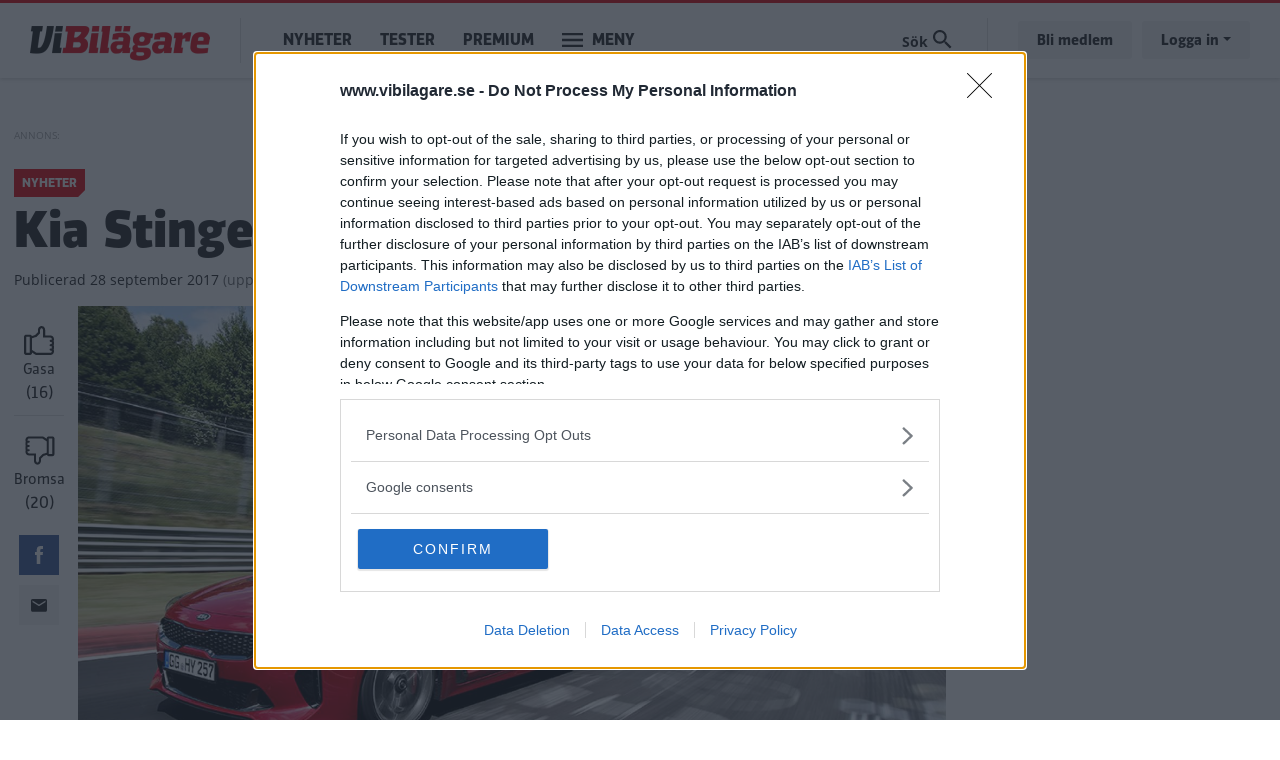

--- FILE ---
content_type: text/html; charset=UTF-8
request_url: https://www.vibilagare.se/nyheter/kia-stinger-prissatt
body_size: 11261
content:

<!DOCTYPE html>
<html lang="sv" dir="ltr" prefix="og: https://ogp.me/ns#" class="h-100">
  <head>
    <meta charset="utf-8" />
<meta name="description" content="Så mycket kostar sportiga femdörrarscoupén i Sverige." />
<meta http-equiv="content-language" content="sv" />
<meta name="robots" content="index, follow" />
<link rel="canonical" href="https://www.vibilagare.se/nyheter/kia-stinger-prissatt" />
<link rel="image_src" href="/public/images/2017/09/stinger-nurburgring.jpg" />
<meta name="referrer" content="no-referrer" />
<meta property="og:site_name" content="Vi Bilägare" />
<meta property="og:type" content="article" />
<meta property="og:url" content="https://www.vibilagare.se/nyheter/kia-stinger-prissatt" />
<meta property="og:title" content="Kia Stinger prissatt" />
<meta property="og:description" content="Så mycket kostar sportiga femdörrarscoupén i Sverige." />
<meta property="og:image" content="https://www.vibilagare.se/public/styles/facebook/public/images/2017/09/stinger-nurburgring.jpg?itok=DFiZbu8z" />
<meta property="og:image:type" content="image/jpeg" />
<meta property="og:image:width" content="1200" />
<meta property="og:image:height" content="630" />
<meta property="og:updated_time" content="2020-08-13T11:53:36+0200" />
<meta name="twitter:card" content="summary_large_image" />
<meta name="twitter:description" content="Så mycket kostar sportiga femdörrarscoupén i Sverige." />
<meta name="twitter:image:height" content="512" />
<meta name="twitter:image:width" content="1024" />
<meta name="twitter:image" content="https://www.vibilagare.se/public/styles/twitter/public/images/2017/09/stinger-nurburgring.jpg?itok=XAVEa_I4" />
<meta name="Generator" content="Drupal 10 (Thunder | https://www.thunder.org)" />
<meta name="MobileOptimized" content="width" />
<meta name="HandheldFriendly" content="true" />
<meta name="viewport" content="width=device-width, initial-scale=1.0" />
<script type="application/ld+json">{
    "@context": "https://schema.org",
    "@graph": [
        {
            "@type": "NewsArticle",
            "name": "Kia Stinger prissatt",
            "headline": "Kia Stinger prissatt",
            "about": "Nyheter",
            "description": "Så mycket kostar sportiga femdörrarscoupén i Sverige.",
            "image": {
                "@type": "ImageObject",
                "representativeOfPage": "True",
                "url": "https://www.vibilagare.se/public/styles/facebook/public/images/2017/09/stinger-nurburgring.jpg?itok=DFiZbu8z",
                "width": "1200",
                "height": "630"
            },
            "datePublished": "2017-09-28T11:34:59+0200",
            "dateModified": "2020-08-13T11:53:36+0200",
            "author": {
                "@type": "Person",
                "name": "Maria Dahlin",
                "url": "https://www.vibilagare.se/users/maria-dahlin"
            },
            "publisher": {
                "@type": "Organization",
                "name": "Vi Bilägare"
            },
            "mainEntityOfPage": "https://www.vibilagare.se/nyheter/kia-stinger-prissatt"
        }
    ]
}</script>
<link rel="icon" href="/themes/custom/vibilagare/favicon.ico" type="image/vnd.microsoft.icon" />


    
    <title>Kia Stinger prissatt | Vi Bilägare</title>
    <meta name="format-detection" content="telephone=no">
    <link rel="stylesheet" media="all" href="/sites/vibilagare.se/files/css/css_L025EKl6MCv_FurC2PE_NgvxmYUWi3px8lQlL_DnkfQ.css?delta=0&amp;language=sv&amp;theme=vibilagare&amp;include=[base64]" />
<link rel="stylesheet" media="all" href="/sites/vibilagare.se/files/css/css_QOqdYf0tqeKGqQT4tbbwr5lxnc86YxEu3hAU6DTY3FA.css?delta=1&amp;language=sv&amp;theme=vibilagare&amp;include=[base64]" />

    

    
      <script type="text/javascript">
        window.dataLayer = window.dataLayer || [];
      </script>

      <!-- Google Tag Manager -->
      <script>(function(w,d,s,l,i){w[l]=w[l]||[];w[l].push({'gtm.start':
      new Date().getTime(),event:'gtm.js'});var f=d.getElementsByTagName(s)[0],
      j=d.createElement(s),dl=l!='dataLayer'?'&l='+l:'';j.async=true;j.src=
      'https://www.googletagmanager.com/gtm.js?id='+i+dl;f.parentNode.insertBefore(j,f);
      })(window,document,'script','dataLayer','GTM-T6GMJRZ');</script>
      <!-- End Google Tag Manager -->

    
    
                  <script src="https://ads.holid.io/auto/www.vibilagare.se/holid.js" defer="defer"></script>
          
    <link rel="stylesheet" href="https://use.fontawesome.com/releases/v5.15.4/css/all.css" integrity="sha384-DyZ88mC6Up2uqS4h/KRgHuoeGwBcD4Ng9SiP4dIRy0EXTlnuz47vAwmeGwVChigm" crossorigin="anonymous"/>

      </head>
  <body class="theme-vibilagare path-node page-node-type-article    bg- d-flex flex-column h-100 ads-holid external-ads" data-okf-channel="Nyheter" data-okf-publish-date="2017-09-28">

    
      <!-- Google Tag Manager (noscript) -->
      <noscript><iframe src="https://www.googletagmanager.com/ns.html?id=GTM-T6GMJRZ"
      height="0" width="0" style="display:none;visibility:hidden"></iframe></noscript>
      <!-- End Google Tag Manager (noscript) -->

    
        <a href="#main-content" class="visually-hidden focusable skip-link">
      Hoppa till huvudinnehåll
    </a>
    
      <div class="dialog-off-canvas-main-canvas d-flex flex-column h-100" data-off-canvas-main-canvas>
    
<header>
  

    <nav class="navbar navbar-expand-lg navbar- text-dark bg- vibilagare">
    <div class="container">
      <div class="col-auto p-0">
        <div class="region region-nav-branding">
    <div id="block-sitebranding-2" class="settings-tray-editable block block-system block-system-branding-block" data-drupal-settingstray="editable">
  
    
  <div class="navbar-brand d-flex align-items-center">

    <a href="/" title="Hem" rel="home" class="site-logo d-block">
    <img src="/themes/custom/vibilagare/logo.png" alt="Hem" />
  </a>
  
</div>
</div>

  </div>

      </div>

      <div class="col-3 col-md-auto p-0 text-right">
        <button class="navbar-toggler collapsed" type="button" data-toggle="collapse"
                data-target="#navbarSupportedContent" aria-controls="navbarSupportedContent"
                aria-expanded="false" aria-label="Toggle navigation">
          <span class="navbar-toggler-icon">
            <svg xmlns="http://www.w3.org/2000/svg" viewBox="0 0 30 30" width="30" height="30" focusable="false"><title>Menu</title><path stroke="currentColor" stroke-width="2" stroke-linecap="round" stroke-miterlimit="10" d="M4 7h22M4 15h22M4 23h22"></path></svg>
          </span>
        </button>
      </div>

      <div class="navbar-collapse col-12 col-md-auto p-0 justify-content-start" id="navbarSupportedContent">
          <div class="region region-nav-main">
    <nav role="navigation" aria-labelledby="block-mainnavigation-menu" id="block-mainnavigation" class="settings-tray-editable block block-menu navigation menu--main" data-drupal-settingstray="editable">
            
  <h5 class="visually-hidden" id="block-mainnavigation-menu">Main navigation</h5>
  

        
            <ul class="navbar-nav mr-auto">
                      <li class="nav-item">
      
      <a href="/nyheter" class="nav-link" data-drupal-link-system-path="taxonomy/term/1066">Nyheter</a>
    </li>

                  <li class="nav-item">
      
      <a href="/test" class="nav-link" data-drupal-link-system-path="taxonomy/term/1068">Tester</a>
    </li>

                  <li class="nav-item">
      
      <a href="/premium/allt" class="nav-link" data-drupal-link-system-path="premium/allt">Premium</a>
    </li>

        </ul>
  



  </nav>

  </div>

        <ul class="navbar-nav">
          <li class="nav-item dropdown has-megamenu">
            <a class="nav-link vibilagare" href="#" data-toggle="dropdown"> Meny </a>
            <div class="dropdown-menu megamenu">
              <div class="container">
                <form action="/search" method="get">
                  <input type="text" placeholder="" class="form-text like-a-btn" name="search_string">
                  <input type="submit" value="Sök" class="btn">
                </form>
                <nav role="navigation">
                  <div class="row">
                    <div class="col-xs-12 col-sm-6 col-md-3">
                      <div class="col-megamenu">
              <ul class="nav navbar-nav">
              
            
      <li class="nav-item">
        <a href="/alla" class="nav-link" data-drupal-link-system-path="alla">Alla artiklar</a>
                                <ul class="list-unstyled ml-3">
              
            
      <li class="nav-item">
        <a href="/nyheter" class="nav-link" data-drupal-link-system-path="taxonomy/term/1066">Nyheter</a>
              </li>
          
            
      <li class="nav-item">
        <a href="/autoindex" class="nav-link" data-drupal-link-system-path="taxonomy/term/1083">AutoIndex</a>
              </li>
          
            
      <li class="nav-item">
        <a href="/backspegeln" class="nav-link" data-drupal-link-system-path="taxonomy/term/1892">Backspegeln</a>
              </li>
          
            
      <li class="nav-item">
        <a href="/bilfragan" class="nav-link" data-drupal-link-system-path="taxonomy/term/1069">Bilfrågan</a>
              </li>
          
            
      <li class="nav-item">
        <a href="/reportage" class="nav-link" data-drupal-link-system-path="taxonomy/term/1073">Reportage</a>
              </li>
        </ul>
  
              </li>
          
            
      <li class="nav-item">
        <a href="https://www.vibilagare.se/kontakt/prenumerera-pa-vart-nyhetsbrev" class="nav-link">Nyhetsbrev</a>
              </li>
          
            
      <li class="nav-item">
        <a href="/podcast" class="nav-link" data-drupal-link-system-path="taxonomy/term/1798">Vi Bilägares podcast</a>
              </li>
          
            
      <li class="nav-item">
        <a href="/kopguide" class="nav-link" data-drupal-link-system-path="taxonomy/term/1924">Köpguider – välj rätt bil</a>
              </li>
          
            
      <li class="nav-item">
        <a href="/guide" class="nav-link" data-drupal-link-system-path="taxonomy/term/1935">Guider – bli en bättre bilägare</a>
              </li>
          
            
      <li class="nav-item">
        <a href="/tjanster" class="nav-link" data-drupal-link-system-path="taxonomy/term/1087">Tjänster</a>
              </li>
        </ul>
  

</div>
                    </div>
                    <div class="col-xs-12 col-sm-6 col-md-3">
                      <div class="col-megamenu">
              <ul class="nav navbar-nav">
              
            
      <li class="nav-item">
        <a href="/test" class="nav-link" data-drupal-link-system-path="taxonomy/term/1068">Tester</a>
                                <ul class="list-unstyled ml-3">
              
            
      <li class="nav-item">
        <a href="https://www.vibilagare.se/tester-elbilar" class="nav-link">Tester av elbilar</a>
              </li>
          
            
      <li class="nav-item">
        <a href="https://www.vibilagare.se/tester-laddhybrider" class="nav-link">Tester av laddhybrider</a>
              </li>
          
            
      <li class="nav-item">
        <a href="https://www.vibilagare.se/test/biltester/nybilstest" class="nav-link">Biltester</a>
              </li>
          
            
      <li class="nav-item">
        <a href="https://www.vibilagare.se/test/biltester/provkorning" class="nav-link">Provkörningar</a>
              </li>
          
            
      <li class="nav-item">
        <a href="https://www.vibilagare.se/test/begbil" class="nav-link">Begagnattester</a>
              </li>
          
            
      <li class="nav-item">
        <a href="https://www.vibilagare.se/test/dack" class="nav-link">Däcktester</a>
              </li>
          
            
      <li class="nav-item">
        <a href="https://www.vibilagare.se/test/laddtest" class="nav-link">Laddtester</a>
              </li>
          
            
      <li class="nav-item">
        <a href="https://www.vibilagare.se/test/langtest" class="nav-link">Vi Bilägares långtest</a>
              </li>
          
            
      <li class="nav-item">
        <a href="https://www.vibilagare.se/test/produkt" class="nav-link">Produkttester</a>
              </li>
          
            
      <li class="nav-item">
        <a href="https://www.vibilagare.se/test/vagkrogar" class="nav-link">Vägkrogar</a>
              </li>
        </ul>
  
              </li>
        </ul>
  

</div>
                    </div>
                    <div class="col-xs-12 col-sm-6 col-md-3">
                      <div class="col-megamenu">
              <ul class="nav navbar-nav">
              
            
      <li class="nav-item">
        <a href="/handla" class="nav-link" data-drupal-link-system-path="handla">Premium</a>
                                <ul class="list-unstyled ml-3">
              
            
      <li class="nav-item">
        <a href="https://www.vibilagare.se/premium/allt" class="nav-link">Alla Premium-artiklar</a>
              </li>
          
            
      <li class="nav-item">
        <a href="/handla" class="nav-link" data-drupal-link-system-path="handla">Bli Premium-medlem</a>
              </li>
          
            
      <li class="nav-item">
        <a href="https://www.vibilagare.se/fri" class="nav-link">E-tidningen</a>
              </li>
          
            
      <li class="nav-item">
        <a href="/premium/hantera" class="nav-link" data-drupal-link-system-path="premium/hantera">Hantera din prenumeration</a>
              </li>
          
            
      <li class="nav-item">
        <a href="https://www.vibilagare.se/premium/sa-funkar-premium-och-sa-enkelt-blir-du-medlem" class="nav-link">Så blir du Premium-medlem</a>
              </li>
          
            
      <li class="nav-item">
        <a href="http://www.vibilagare.se/kontoinformation/sa-laser-du-vi-bilagare-digitalt-0" class="nav-link">Så läser du e-tidningen digitalt</a>
              </li>
        </ul>
  
              </li>
          
            
      <li class="nav-item">
        <a href="https://www.vibilagare.se/bildquiz" class="nav-link">Quiz</a>
              </li>
          
            
      <li class="nav-item">
        <a href="/forum" class="nav-link" data-drupal-link-system-path="forum">Forum</a>
              </li>
          
            
      <li class="nav-item">
        <a href="https://www.facebook.com/vibilagare/" class="nav-link">Följ oss på Facebook</a>
              </li>
          
            
      <li class="nav-item">
        <a href="https://www.instagram.com/vibilagare" class="nav-link">Följ oss på Instagram</a>
              </li>
          
            
      <li class="nav-item">
        <a href="https://www.vibilagare.se/kontakt/prenumerera-pa-vart-nyhetsbrev" class="nav-link">Prenumerera på nyhetsbrevet</a>
              </li>
        </ul>
  

</div>
                    </div>
                    <div class="col-xs-12 col-sm-6 col-md-3">
                      <div class="col-megamenu">
              <ul class="nav navbar-nav">
              
            
      <li class="nav-item">
        <a href="/" class="nav-link" data-drupal-link-system-path="&lt;front&gt;">Tidningen</a>
                                <ul class="list-unstyled ml-3">
              
            
      <li class="nav-item">
        <a href="/premium/hantera" class="nav-link" data-drupal-link-system-path="premium/hantera">Hantera din prenumeration</a>
              </li>
          
            
      <li class="nav-item">
        <a href="/handla" class="nav-link" data-drupal-link-system-path="handla">Prenumerera</a>
              </li>
          
            
      <li class="nav-item">
        <a href="https://shop.okforlaget.se/sv/" class="nav-link">Beställ tidigare nummer</a>
              </li>
          
            
      <li class="nav-item">
        <a href="https://www.vibilagare.se/tidningen/aktuellt-nummer" class="nav-link">Aktuellt nummer</a>
              </li>
          
            
      <li class="nav-item">
        <a href="https://www.vibilagare.se/tidningen/testspecial" class="nav-link">Testspecial</a>
              </li>
          
            
      <li class="nav-item">
        <a href="https://www.vibilagare.se/tidningen/resespecial" class="nav-link">Resespecial</a>
              </li>
          
            
      <li class="nav-item">
        <a href="https://www.vibilagare.se/tidningen/tipsa-oss-om-nyheter" class="nav-link">Nyhetstips</a>
              </li>
          
            
      <li class="nav-item">
        <a href="/kontakt/kontakta-oss-pa-vi-bilagare" class="nav-link" data-drupal-link-system-path="node/16631">Kontakta oss</a>
              </li>
          
            
      <li class="nav-item">
        <a href="/annonsera/annonsera-i-vi-bilagare" class="nav-link" data-drupal-link-system-path="node/16167">Annonsera</a>
              </li>
        </ul>
  
              </li>
          
            
      <li class="nav-item">
        <a href="/korsord" class="nav-link" data-drupal-link-system-path="node/16601">Korsord</a>
              </li>
          
            
      <li class="nav-item">
        <a href="https://shop.okforlaget.se/sv/" class="nav-link">Shop</a>
                                <ul class="list-unstyled ml-3">
              
            
      <li class="nav-item">
        <a href="https://shop.okforlaget.se/sv/" class="nav-link">Beställ tidigare nummer</a>
              </li>
          
            
      <li class="nav-item">
        <a href="https://www.vibilagare.se/tjanster/internationellt-korkort/bestall-internationellt-korkort-har" class="nav-link">Internationellt körkort</a>
              </li>
        </ul>
  
              </li>
        </ul>
  

</div>
                    </div>
                  </div>
                </nav>
              </div>
            </div> <!-- dropdown-mega-menu.// -->
          </li>
        </ul>
      </div>

      <div class="nav-right navbar-collapse col-12 col-md-auto p-0 justify-content-end">
          <div class="region region-nav-additional">
    <div class="views-exposed-form settings-tray-editable block block-views block-views-exposed-filter-blocksearch-page-1" data-drupal-selector="views-exposed-form-search-page-1" id="block-exposedformsearchpage-1" data-drupal-settingstray="editable">
  
    
      <form action="/search" method="get" id="views-exposed-form-search-page-1" accept-charset="UTF-8">
  <div class="form--inline clearfix">
  <div class="js-form-item form-item js-form-type-textfield form-type-textfield js-form-item-search-string form-item-search-string form-no-label">
        
  <input placeholder="Sök på Vi Bilägare" data-drupal-selector="edit-search-string" type="text" id="edit-search-string" name="search_string" value="" size="30" maxlength="128" class="form-text form-control" />


        </div>
<div class="js-form-item form-item js-form-type-select form-type-select js-form-item-type form-item-type">
      <label for="edit-type">Innehållstyp</label>
        <select data-drupal-selector="edit-type" id="edit-type" name="type" class="form-select form-control custom-select"><option value="All" selected="selected">- Visa alla -</option><option value="article">Artikel</option><option value="blog">Blogg</option><option value="forum">diskussionsämne</option><option value="gallery">Bildspel</option><option value="list">Lista</option></select>
        </div>
<div class="js-form-item form-item js-form-type-select form-type-select js-form-item-sort-by form-item-sort-by">
      <label for="edit-sort-by">Sort by</label>
        <select data-drupal-selector="edit-sort-by" id="edit-sort-by" name="sort_by" class="form-select form-control custom-select"><option value="search_api_relevance" selected="selected">Relevans</option><option value="created">Datum</option></select>
        </div>
<div class="js-form-item form-item js-form-type-select form-type-select js-form-item-sort-order form-item-sort-order">
      <label for="edit-sort-order">Ordning</label>
        <select data-drupal-selector="edit-sort-order" id="edit-sort-order" name="sort_order" class="form-select form-control custom-select"><option value="ASC">Asc</option><option value="DESC" selected="selected">Desc</option></select>
        </div>
<div data-drupal-selector="edit-actions" class="form-actions js-form-wrapper form-wrapper" id="edit-actions">
  <input data-drupal-selector="edit-submit-search" type="submit" id="edit-submit-search" value="Sök" class="button js-form-submit form-submit btn btn-primary" />

</div>

</div>

</form>

  </div>

  </div>

          <ul class="user-actions user-login navbar-nav flex-row" data-gtm-container="Sidhuvud knapp">
    <li class="nav-item"><a class="nav-link" href="/handla">Bli medlem</a></li>
    <li class="nav-item">
      <a class="nav-link dropdown-toggle" href="#" data-toggle="dropdown">Logga in</a>
      <div class="dropdown-menu">
        <nav role="navigation">
          <ul class="user-menu standard-list">
            <li class="nav-item"><button type="button" class="okf-link-button" data-href="/okf_mediaconnect/login?dest=https://www.vibilagare.se/nyheter/kia-stinger-prissatt">Logga in som Premium-medlem</button></li>
                          <li class="nav-item nav-item-bt"><button type="button" class="okf-link-button" data-href="/user/login">Logga in för att kommentera</button></li>
                      </ul>
        </nav>
      </div>
    </li>
  </ul>
      </div>
    </div>
  </nav>
  
</header>

<div class="container">
  <main role="main">
    <a id="main-content" tabindex="-1"></a>
    <div class="">

      
      <div class="row">

        
          <div class="col-12 col-xl-9">
            <div class="row">
              <div class="col-12">
                  <div class="region region-content">
    <div data-drupal-messages-fallback class="hidden"></div>  
  


  
<article data-history-node-id="21447" class="article article-full" id="node-21447" data-url="/nyheter/kia-stinger-prissatt" data-title="Kia Stinger prissatt">

  <div class="infinitescroll-notice" style="" data-nid="21447">
    <div class="inner">
      <div class="image pull-left">
          <div data-b-token="b-fefa4a5ef19" class="media media--blazy media--bundle--image media--image media--responsive">  <picture>
                  <source srcset="/public/styles/hidpi_800w/public/images/2017/09/stinger-nurburgring.jpg?itok=RunRyB1v 1x" media="all and (min-width: 992px)" type="image/jpeg" width="1600" height="865"/>
              <source srcset="/public/styles/hidpi_676w/public/images/2017/09/stinger-nurburgring.jpg?itok=YX2vsLjW 1x" media="all and (min-width: 768px)" type="image/jpeg" width="1352" height="731"/>
              <source srcset="/public/styles/hidpi_496w/public/images/2017/09/stinger-nurburgring.jpg?itok=Psz0-7Gd 1x" media="all and (min-width: 415px)" type="image/jpeg" width="992" height="536"/>
              <source srcset="/public/styles/hidpi_370w/public/images/2017/09/stinger-nurburgring.jpg?itok=rE1mOH2X 1x" type="image/jpeg" width="740" height="400"/>
                  <img decoding="async" class="media__element landscape" width="740" height="400" src="/public/styles/hidpi_370w/public/images/2017/09/stinger-nurburgring.jpg?itok=rE1mOH2X" alt="" />

  </picture>
        </div>
  
      </div>
      <div class="info">
        <span class="fa fa-arrow-circle-down"></span>
        Nästa artikel<br>
        <span class="title"><span class="field field--name-title field--type-string field--label-hidden">Kia Stinger prissatt</span>
</span>
      </div>
    </div>
  </div>

  
          
  <div class="banner pano1" data-nosnippet>
    <span class="label"></span>


          <div class="holidAds widescreen"></div>
      </div>

    
    <section class="section-article-top">

      <div class="channel-date">
                  <span class="channel">Nyheter</span>
              </div>

      <h1>
        <span class="field field--name-title field--type-string field--label-hidden">Kia Stinger prissatt</span>

      </h1>

      <span class="date date-created"><span class="date-created__label">Publicerad</span> 28 september 2017</span>
              <span class="date date-changed">(<span class="date-changed__label">uppdaterad</span> 13 augusti 2020)</span>
      
    </section>

    <div class="article-main">

      <aside class="like-share">
        <div id="vote" class="upordown upordown-id upordown-id-node-21447" data-id="21447" data-bundle="node">
  <div class="result">
    <span class="up-vote">
      <button type="button" data-action="up">
        <img src="/themes/custom/vibilagare/images/gasa.svg" />
        <span class="action-label">Gasa</span>
        <span class="num"></span>
      </button>
    </span>
          <span class="down-vote">
        <button type="button" data-action="down">
          <img src="/themes/custom/vibilagare/images/bromsa.svg" />
          <span class="action-label">Bromsa</span>
          <span class="num"></span>
        </button>
      </span>
      </div>
</div>

        <div class="shariff"   data-url="https://www.vibilagare.se/nyheter/kia-stinger-prissatt" data-title="[node:field_teaser_title]||Kia Stinger prissatt" data-services="[&quot;facebook&quot;,&quot;mail&quot;]" data-theme="colored" data-css="complete" data-orientation="horizontal" data-mail-url="mailto:" data-button-style="icon" data-lang="sv">
    
        
</div>

      </aside>

      <section class="article-content">

        
                  <div class="article-top-image">
                <div data-b-token="b-f2164d32792" class="media media--blazy media--bundle--image media--image media--responsive">  <picture>
                  <source srcset="/public/styles/hidpi_800w/public/images/2017/09/stinger-nurburgring.jpg?itok=RunRyB1v 1x" media="all and (min-width: 992px)" type="image/jpeg" width="1600" height="865"/>
              <source srcset="/public/styles/hidpi_676w/public/images/2017/09/stinger-nurburgring.jpg?itok=YX2vsLjW 1x" media="all and (min-width: 768px)" type="image/jpeg" width="1352" height="731"/>
              <source srcset="/public/styles/hidpi_496w/public/images/2017/09/stinger-nurburgring.jpg?itok=Psz0-7Gd 1x" media="all and (min-width: 415px)" type="image/jpeg" width="992" height="536"/>
              <source srcset="/public/styles/hidpi_370w/public/images/2017/09/stinger-nurburgring.jpg?itok=rE1mOH2X 1x" type="image/jpeg" width="740" height="400"/>
                  <img decoding="async" class="media__element landscape" width="740" height="400" src="/public/styles/hidpi_370w/public/images/2017/09/stinger-nurburgring.jpg?itok=rE1mOH2X" alt="" />

  </picture>
        </div>
  

                      </div>
        
                  
          <div class="article-preamble">
            Så mycket kostar sportiga femdörrarscoupén i Sverige.
          </div>
        
                
        
        <aside class="author-photograph">
          <div class="author">
                          

  <article>
    
            <div class="field field--name-user-picture field--type-image field--label-hidden field__item">  <a href="/users/maria-dahlin" hreflang="sv"><img loading="lazy" src="/public/styles/thumbnail/public/pictures/2022-11/maria-dahlin.jpg?itok=--fKpY1R" width="100" height="100" alt="Profile picture for user Maria Dahlin" class="landscape image-style-thumbnail" />

</a>
</div>
        </article>


                        <div class="author-text">
              <div class="author-label">Text</div>
                              <span class="field field--name-uid field--type-entity-reference field--label-hidden"><a title="Visa användarprofil." href="/users/maria-dahlin" class="username">Maria Dahlin</a></span>

                          </div>
          </div>
                      <div class="author author-photo">
              <div class="author-text">
                <div class="author-label">Fotograf</div>
                
            <div class="field field--name-field-photo-byline field--type-string field--label-hidden field__item">Kia Motors</div>
      
              </div>
            </div>
                  </aside>

                  <div class="text-center">
            
  <div class="banner pano3" data-nosnippet>
    <span class="label"></span>


          <div class="holidAds widescreen"></div>
      </div>

          </div>
        
        



  <div class="article-body article-body-21447">
          
      <div class="field field--name-field-paragraphs field--type-entity-reference-revisions field--label-hidden field__items">
              <div class="field__item">  <div class="paragraph paragraph--type--text paragraph--view-mode--default">
          
            <div class="clearfix text-formatted field field--name-field-text field--type-text-long field--label-hidden field__item"><strong>I slutet av november</strong> drar Kia igång lanseringen av Stinger i Sverige. Det kommer att finnas två motorer att välja på: en diesel och en bensinare, båda fyrhjulsdrivna. Dieseln heter Stinger 2,2 GT Line, producerar 200 hästkrafter och kostar från 429.900 kronor.<br>
<br>
<strong>Den bensindrivna</strong> versionen är toppmodellen Stinger 3,3 GT med 370 hästkrafter är prissatt till 514.900 kronor.<br>
&nbsp;<br>
<em><strong>Diskutera</strong>: Vad tycker du om Kia Stinger?</em><br>
&nbsp;</div>
      
      </div>
</div>
          </div>
  
        
                  <div class="below-article">
        
      </div>
              <div class="below-article">
        <div class="newsletter-signup-bling">
          
  <style>
    .rulemailer-email-check {display: none !important;}
  </style>

  <div class="rulemailer-subscriber-form">

    <form action="https://app.rule.io/subscriber-form/subscriber" method="POST" target="_blank">

      <input type="hidden" value="108189" name="tags[]">
      <input type="hidden" name="token" value="1c0010b5-0178bbd-9f7b6ad-3a782c5-0c24f7a-3dc">
      <input type="hidden" name="fields[Subscriber.Fname]" value = "">
      <input type="hidden" name="fields[Subscriber.Aname]" value = "">
      <input type="hidden" name="language" value="sv">

      <h2>
                  Missa inte kommande artiklar om Kia Stinger
              </h2>

      <label class="rulemailer-email-check">Are you machine?</label>
      <input type="checkbox" name="email_field" class="rulemailer-email-check" value="1" tabindex="-1" autocomplete="off">

      <label class="okf-rule-label">Få vårt nyhetsbrev utan kostnad</label>
      <div class="form-controls">
        <input type="email" class="email" value="" placeholder="Fyll i din e-postadress" name="rule_email" required="required">
        <input type="submit" value="Ja, jag vill ha gratis nyheter" class="btn btn-cta">
      </div>

    </form>

    <p class="opt-in-policy">Genom att anmäla dig godkänner du OK-förlagets <a href="http://www.okforlaget.se/integritetspolicy/" target="_blank">personuppgiftspolicy.</a></p>

  </div>


        </div>
      </div>
              <div class="related-articles">
        <h3>Mer från Vi Bilägare</h3>
        <div>
  
  
  

  
  
  
  

  <div class="slick blazy blazy--nojs slick--view slick--view--related slick--view--related--block-1 slick--view--related-block-block-1 unslick slick--skin--classic slick--optionset--mini-teasers slick--multiple-view slick--less" data-blazy="">
  
        <div class="slick__slide slide slide--0">  

<article data-history-node-id="25334" class="article article-small-teaser article-mini-teaser">
  <a href="/test/biltester/provkorning/provkorning-kia-stinger-2017" rel="bookmark">

    <div class="teaser-image">
                  <div data-b-token="b-1b9a5e0c178" class="media media--blazy media--bundle--image media--image media--responsive">  <picture>
                  <source srcset="/public/styles/hidpi_370w_cropped/public/images/2017/04/kia_stinger_provis_2017_01.jpg?itok=51F6SUId 1x" media="all and (min-width: 768px)" type="image/jpeg" width="740" height="400"/>
              <source srcset="/public/styles/hidpi_220w_cropped/public/images/2017/04/kia_stinger_provis_2017_01.jpg?itok=0yVONpZy 1x" type="image/jpeg" width="440" height="238"/>
                  <img decoding="async" class="media__element landscape" width="440" height="238" src="/public/styles/hidpi_220w_cropped/public/images/2017/04/kia_stinger_provis_2017_01.jpg?itok=0yVONpZy" alt="" />

  </picture>
        </div>
  
          </div>

    <div class="teaser-text">

      <h4>
                  
            <div class="field field--name-field-teaser-title field--type-string field--label-hidden field__item">Korean med sting</div>
      
              </h4>

      <div class="channel-date">
        <span class="channel">Provkörning</span>
      </div>

    </div>

  </a>
</article>
</div>

  
  </div>

    

  
  

  
  
</div>

      </div>
          </div>


  <div class="below-article">
    <h3>Ämnen i artikeln</h3>
    <ul class="article-topics">
              <li><a href="https://www.vibilagare.se/nyheter">Nyheter</a></li>
              <li><a href="https://www.vibilagare.se/alltom/kia/stinger">Kia Stinger</a></li>
          </ul>
  </div>

  <div class="below-article">
                  <section class="comments" id="comments">
  
    <h2 class="comment-header">Kommentarer</h2>
  

  
<article data-comment-user-id="12151" id="comment-325031" class="js-comment">
    <mark class="hidden" data-comment-timestamp="1506612976"></mark>

  <div class="comment-content">
    <header class="comment-extra">
      <div>#1 • Uppdaterat: 2017-09-28 17:36</div>
    </header>
    <a title="Visa användarprofil." href="/users/joca1" class="username">JOCA_1</a>
          
            <div class="clearfix text-formatted field field--name-comment-body field--type-text-long field--label-hidden field__item"><p>Jättesnygg... men 100 000 kronor för mycket... :( Dessutom skulle ju mellanmotorn behövas här också.... antingen en "långsam" oljebrännare eller en "hujedamig" bensinare - mellanmotorn på 245 hk skulle ha suttit fint.</p></div>
      
      </div>
</article>

<article data-comment-user-id="19709" id="comment-325036" class="js-comment">
    <mark class="hidden" data-comment-timestamp="1506615292"></mark>

  <div class="comment-content">
    <header class="comment-extra">
      <div>#2 • Uppdaterat: 2017-09-28 18:14</div>
    </header>
    <a title="Visa användarprofil." href="/users/peter-e" class="username">Peter E</a>
          
            <div class="clearfix text-formatted field field--name-comment-body field--type-text-long field--label-hidden field__item"><p>Jämfört med en Toyota av valfri modell är den riktigt snygg...men det är ju jämfört med Toyota det....<br>
Och priset måste väl vara fel???</p>
<p>Gäääääsp.</p></div>
      
      </div>
</article>

<article data-comment-user-id="5598" id="comment-325044" class="js-comment">
    <mark class="hidden" data-comment-timestamp="1506622707"></mark>

  <div class="comment-content">
    <header class="comment-extra">
      <div>#3 • Uppdaterat: 2017-09-28 20:18</div>
    </header>
    <a title="Visa användarprofil." href="/users/saabnisse" class="username">saabnisse</a>
          
            <div class="clearfix text-formatted field field--name-comment-body field--type-text-long field--label-hidden field__item"><p>Väljer hellre en Musse.</p></div>
      
      </div>
</article>

<article data-comment-user-id="19709" id="comment-325047" class="js-comment">
    <mark class="hidden" data-comment-timestamp="1506632058"></mark>

  <div class="comment-content">
    <header class="comment-extra">
      <div>#4 • Uppdaterat: 2017-09-28 22:54</div>
    </header>
    <a title="Visa användarprofil." href="/users/peter-e" class="username">Peter E</a>
          
            <div class="clearfix text-formatted field field--name-comment-body field--type-text-long field--label-hidden field__item"><p>En Kia är en Kia är en Kia.</p>
<p>En hög prislapp ändrar ej på det.</p></div>
      
      </div>
</article>

<article data-comment-user-id="25406" id="comment-325055" class="js-comment">
    <mark class="hidden" data-comment-timestamp="1506669956"></mark>

  <div class="comment-content">
    <header class="comment-extra">
      <div>#5 • Uppdaterat: 2017-09-29 09:25</div>
    </header>
    <a title="Visa användarprofil." href="/users/lillstefan-nr2" class="username">lillstefan nr.2</a>
          
            <div class="clearfix text-formatted field field--name-comment-body field--type-text-long field--label-hidden field__item"><p>Hade den varit lite mindre (typ 4,4-4,5 meter) samt varit utan karmlösa sidofönster hade jag kunnat varit riktigt sugen. Hade en Mazda RX-8 förut, är sugen på en liknande bil, men utan wankel-motor.</p>
<p>Edit: Kollade på bilder, och Kia Stinger verkar ha fönsterkarmar. Då är det bara storleken som är lite fel då :)</p></div>
      
      </div>
</article>

<article data-comment-user-id="24888" id="comment-325056" class="js-comment">
    <mark class="hidden" data-comment-timestamp="1506670264"></mark>

  <div class="comment-content">
    <header class="comment-extra">
      <div>#6 • Uppdaterat: 2017-09-29 09:31</div>
    </header>
    <a title="Visa användarprofil." href="/users/micke82" class="username">Micke82</a>
          
            <div class="clearfix text-formatted field field--name-comment-body field--type-text-long field--label-hidden field__item"><p>Smaken är som baken. Det ena utesluter inte det andra. Kia har gjort enorma framsteg vad gäller kvalitetskänsla. Det är ett attraktivt och växande bolag. Tysken Peter Schreyer (design) känner ni kanske till, kom 2006 och har gjort ett enormt jobb. Är en av de tre högsta chefer idag. Albert Biermann värvades över 2015 från BMW där han i 30 år låg bakom "M-serien". </p>
<p>Har man råd att byta upp sig till en skräddarsydd Audi &gt;400.000 SEK vart tredje år då sneglar man inte på en Kia, absolut. Jag föredrar också premium men någonstans måste man anpassa magsäcken efter matsäcken. Tycker också att Kia är för dyra, skulle inte köpa en ny. Däremot en begagnad Kia vs en begagnad Audi (beroende på vilka bilar man jämför) låter mer ovisst. </p>
<p>MVH</p></div>
      
      </div>
</article>

<article data-comment-user-id="19547" id="comment-325076" class="js-comment">
    <mark class="hidden" data-comment-timestamp="1506674395"></mark>

  <div class="comment-content">
    <header class="comment-extra">
      <div>#7 • Uppdaterat: 2017-09-29 10:39</div>
    </header>
    <a title="Visa användarprofil." href="/users/tobo" class="username">Tobo</a>
          
            <div class="clearfix text-formatted field field--name-comment-body field--type-text-long field--label-hidden field__item"><p>AudiS4: Förklara gärna vad en Nissan GTR har med Kia Stinger att göra?</p></div>
      
      </div>
</article>

<article data-comment-user-id="25406" id="comment-325082" class="js-comment">
    <mark class="hidden" data-comment-timestamp="1506677424"></mark>

  <div class="comment-content">
    <header class="comment-extra">
      <div>#8 • Uppdaterat: 2017-09-29 11:30</div>
    </header>
    <a title="Visa användarprofil." href="/users/lillstefan-nr2" class="username">lillstefan nr.2</a>
          
            <div class="clearfix text-formatted field field--name-comment-body field--type-text-long field--label-hidden field__item"><p>Funderade också på vad Nissan GT-R har med Kia Stinger att göra. En Nissan GT-R köper man om man vill ha en bil med fantastiska prestanda med ändå skapligt praktisk, inte för maximal (men ändå helt ok) kvalitetskänsla.</p>
<p>Men det är nog som vanligt, folk uttalar sig om saker de inte vet något om. Inget att bry sig om.</p></div>
      
      </div>
</article>

<article data-comment-user-id="0" id="comment-325091" class="js-comment">
    <mark class="hidden" data-comment-timestamp="1644866844"></mark>

  <div class="comment-content">
    <header class="comment-extra">
      <div>#9 • Uppdaterat: 2022-02-14 20:27</div>
    </header>
    <span>Gäst (ej verifierad)</span>
          
            <div class="clearfix text-formatted field field--name-comment-body field--type-text-long field--label-hidden field__item"><p>Helt klart prisvärd och snygg. Toppversionen med 370 hk och ALL utrustningen är billigare, och betydligt snyggare, än en välutrustad Volkswagen Arteon med 240 hk oljebrännare.<br>
Plussar man sen på KIA:s garantier så blir det än bättre. </p></div>
      
      </div>
</article>

<article data-comment-user-id="16909" id="comment-325095" class="js-comment">
    <mark class="hidden" data-comment-timestamp="1506683930"></mark>

  <div class="comment-content">
    <header class="comment-extra">
      <div>#a • Uppdaterat: 2017-09-29 13:18</div>
    </header>
    <a title="Visa användarprofil." href="/users/kesey" class="username">kesey</a>
          
            <div class="clearfix text-formatted field field--name-comment-body field--type-text-long field--label-hidden field__item"><p>Ska bli intressant att se vad den kostar som begagnad om ett år, den är 100k för högt prissatt som det är nu tycker jag.</p></div>
      
      </div>
</article>

  
  <nav class="pager" role="navigation" aria-labelledby="pagination-heading--2">
    <h4 id="pagination-heading--2" class="visually-hidden">Paginering</h4>
    <ul class="pagination js-pager__items">
                              
            
      
        
                
        
        <li class="page-item is-active active" aria-current="page">
                                          <a href="/nyheter/kia-stinger-prissatt" title="Nuvarande sida" class="page-link">
            <span class="visually-hidden">
              Nuvarande sida
            </span>1</a>
        </li>

        
                          
      
        
                
        
        <li class="page-item">
                                          <a href="/nyheter/kia-stinger-prissatt?page=1" title="Gå till sida 2" class="page-link">
            <span class="visually-hidden">
              Sida
            </span>2</a>
        </li>

        
                          
      
        
                
        
        <li class="page-item">
                                          <a href="/nyheter/kia-stinger-prissatt?page=2" title="Gå till sida 3" class="page-link">
            <span class="visually-hidden">
              Sida
            </span>3</a>
        </li>

        
                          
      
                    <li class="page-item pager__item--next">
          <a href="/nyheter/kia-stinger-prissatt?page=1" title="Gå till nästa sida" rel="next" class="page-link">
            <span class="visually-hidden">Nästa sida</span>
            <span aria-hidden="true">›</span>
          </a>
        </li>
                      </ul>
  </nav>


  
</section>

            </div>


<div id="nativendo-articlefeed"></div>
<div data-adk-container="native-teaser-desktop"></div>
<div data-adk-container="native-teaser-mobile"></div>
<div data-adk-container="native-scroll"></div>

      </section>

    </div>

  
      <div class="bottom-pano">
      
  <div class="banner pano1" data-nosnippet>
    <span class="label"></span>


          <div class="holidAds widescreen"></div>
      </div>

    </div>
  
</article>

  </div>


                              </div>
                          </div>
          </div>
                      <div class="col-3 d-none d-lg-block">
              <div class="banners-right">
                                  
  <div class="banner tws1" data-nosnippet>
    <span class="label"></span>


          <div class="holidAds tower"></div>
      </div>

  <div class="banner tws2" data-nosnippet>
    <span class="label"></span>


          <div class="holidAds tower"></div>
      </div>

                              </div>
              <script type="text/javascript">
                var infiniteSidebarAds = "\n\u0020\u0020\u003Cdiv\u0020class\u003D\u0022banner\u0020tws1\u0022\u0020data\u002Dnosnippet\u003E\n\u0020\u0020\u0020\u0020\u003Cspan\u0020class\u003D\u0022label\u0022\u003E\u003C\/span\u003E\n\n\n\u0020\u0020\u0020\u0020\u0020\u0020\u0020\u0020\u0020\u0020\u003Cdiv\u0020class\u003D\u0022holidAds\u0020tower\u0022\u003E\u003C\/div\u003E\n\u0020\u0020\u0020\u0020\u0020\u0020\u003C\/div\u003E\n\n\u0020\u0020\u003Cdiv\u0020class\u003D\u0022banner\u0020tws2\u0022\u0020data\u002Dnosnippet\u003E\n\u0020\u0020\u0020\u0020\u003Cspan\u0020class\u003D\u0022label\u0022\u003E\u003C\/span\u003E\n\n\n\u0020\u0020\u0020\u0020\u0020\u0020\u0020\u0020\u0020\u0020\u003Cdiv\u0020class\u003D\u0022holidAds\u0020tower\u0022\u003E\u003C\/div\u003E\n\u0020\u0020\u0020\u0020\u0020\u0020\u003C\/div\u003E\n";
              </script>
            </div>
          
        
      </div>

    </div>

  </main>
</div>



  </div>

    
    <script type="application/json" data-drupal-selector="drupal-settings-json">{"path":{"baseUrl":"\/","pathPrefix":"","currentPath":"node\/21447","currentPathIsAdmin":false,"isFront":false,"currentLanguage":"sv"},"pluralDelimiter":"\u0003","suppressDeprecationErrors":true,"eu_cookie_compliance":{"cookie_policy_version":"1.0.0","popup_enabled":false,"popup_agreed_enabled":false,"popup_hide_agreed":false,"popup_clicking_confirmation":false,"popup_scrolling_confirmation":false,"popup_html_info":false,"use_mobile_message":false,"mobile_popup_html_info":false,"mobile_breakpoint":768,"popup_html_agreed":false,"popup_use_bare_css":true,"popup_height":"auto","popup_width":"100%","popup_delay":1000,"popup_link":"http:\/\/www.okforlaget.se\/integritetspolicy\/","popup_link_new_window":true,"popup_position":false,"fixed_top_position":true,"popup_language":"sv","store_consent":false,"better_support_for_screen_readers":false,"cookie_name":"","reload_page":false,"domain":"","domain_all_sites":false,"popup_eu_only":false,"popup_eu_only_js":false,"cookie_lifetime":100,"cookie_session":0,"set_cookie_session_zero_on_disagree":0,"disagree_do_not_show_popup":false,"method":"opt_in","automatic_cookies_removal":false,"allowed_cookies":"","withdraw_markup":"\u003Cbutton type=\u0022button\u0022 class=\u0022eu-cookie-withdraw-tab\u0022\u003ESekretessinst\u00e4llningar\u003C\/button\u003E\n\u003Cdiv aria-labelledby=\u0022popup-text\u0022 class=\u0022eu-cookie-withdraw-banner\u0022\u003E\n  \u003Cdiv class=\u0022popup-content info eu-cookie-compliance-content\u0022\u003E\n    \u003Cdiv id=\u0022popup-text\u0022 class=\u0022eu-cookie-compliance-message\u0022 role=\u0022document\u0022\u003E\n      \u003Ch2\u003EVi anv\u00e4nder cookies p\u00e5 denna webbplats f\u00f6r att f\u00f6rb\u00e4ttra din anv\u00e4ndarupplevelse.\u003C\/h2\u003E\u003Cp\u003EDu har gett ditt samtycke f\u00f6r oss att st\u00e4lla in cookies.\u003C\/p\u003E\n    \u003C\/div\u003E\n    \u003Cdiv id=\u0022popup-buttons\u0022 class=\u0022eu-cookie-compliance-buttons\u0022\u003E\n      \u003Cbutton type=\u0022button\u0022 class=\u0022eu-cookie-withdraw-button \u0022\u003E\u00c5terkalla samtycke\u003C\/button\u003E\n    \u003C\/div\u003E\n  \u003C\/div\u003E\n\u003C\/div\u003E","withdraw_enabled":false,"reload_options":0,"reload_routes_list":"","withdraw_button_on_info_popup":false,"cookie_categories":[],"cookie_categories_details":[],"enable_save_preferences_button":true,"cookie_value_disagreed":"0","cookie_value_agreed_show_thank_you":"1","cookie_value_agreed":"2","containing_element":"body","settings_tab_enabled":false,"olivero_primary_button_classes":"","olivero_secondary_button_classes":"","close_button_action":"close_banner","open_by_default":false,"modules_allow_popup":true,"hide_the_banner":false,"geoip_match":true,"unverified_scripts":[]},"slick":{"accessibility":true,"adaptiveHeight":false,"autoplay":false,"pauseOnHover":true,"pauseOnDotsHover":false,"pauseOnFocus":true,"autoplaySpeed":3000,"arrows":true,"downArrow":false,"downArrowTarget":"","downArrowOffset":0,"centerMode":false,"centerPadding":"50px","dots":false,"dotsClass":"slick-dots","draggable":true,"fade":false,"focusOnSelect":false,"infinite":true,"initialSlide":0,"lazyLoad":"ondemand","mouseWheel":false,"randomize":false,"rtl":false,"rows":1,"slidesPerRow":1,"slide":"","slidesToShow":1,"slidesToScroll":1,"speed":500,"swipe":true,"swipeToSlide":false,"edgeFriction":0.35,"touchMove":true,"touchThreshold":5,"useCSS":true,"cssEase":"ease","cssEaseBezier":"","cssEaseOverride":"","useTransform":true,"easing":"linear","variableWidth":false,"vertical":false,"verticalSwiping":false,"waitForAnimate":true},"okf":{"infiniteScroll":{"nodes":["50067","50128","50127","50125","50124","50123","50055","50056","50118","50113","50111","50112","50117","50110","50109"]},"siteName":"Vi Bil\u00e4gare"},"ajaxTrustedUrl":{"\/search":true},"user":{"uid":0,"permissionsHash":"878921b9b00867f6d65bd2b5b535123f466a74b608649b85f8eba19c909cb55f"}}</script>
<script src="/sites/vibilagare.se/files/js/js_7JH1F2w8MfmQRCmm5bIB1RX47sJ1JgUuFaBvh5pUFQk.js?scope=footer&amp;delta=0&amp;language=sv&amp;theme=vibilagare&amp;include=[base64]"></script>


    
  </body>
</html>


--- FILE ---
content_type: text/plain; charset=utf-8
request_url: https://events.getsitectrl.com/api/v1/events
body_size: 558
content:
{"id":"66f95d6121f4c4d3","user_id":"66f95d6121fd0224","time":1769081242759,"token":"1769081242.4a5e17470a575fbe336e3add3c58f8a8.002244a39a57fde74b145b6807d013a2","geo":{"ip":"18.219.103.86","geopath":"147015:147763:220321:","geoname_id":4509177,"longitude":-83.0061,"latitude":39.9625,"postal_code":"43215","city":"Columbus","region":"Ohio","state_code":"OH","country":"United States","country_code":"US","timezone":"America/New_York"},"ua":{"platform":"Desktop","os":"Mac OS","os_family":"Mac OS X","os_version":"10.15.7","browser":"Other","browser_family":"ClaudeBot","browser_version":"1.0","device":"Spider","device_brand":"Spider","device_model":"Desktop"},"utm":{}}

--- FILE ---
content_type: application/javascript; charset=utf-8
request_url: https://script.unseald.com/radar.js
body_size: 77838
content:
(()=>{"use strict";var e=function(e,t,r,a){return new(r||(r=Promise))((function(i,o){function n(e){try{s(a.next(e))}catch(e){o(e)}}function c(e){try{s(a.throw(e))}catch(e){o(e)}}function s(e){var t;e.done?i(e.value):(t=e.value,t instanceof r?t:new r((function(e){e(t)}))).then(n,c)}s((a=a.apply(e,t||[])).next())}))};const t={detectBrowser:function(e){return e.includes("Firefox")?"Firefox":e.includes("Chrome")?"Chrome":e.includes("Safari")?"Safari":e.includes("Edge")?"Edge":e.includes("MSIE")||e.includes("Trident/")?"Internet Explorer":"Unknown"},detectBrowserVersion:function(e){const t=this.detectBrowser(e);let r="";if("Chrome"===t){const t=e.match(/Chrome\/(\d+)/);t&&(r=t[1])}else if("Firefox"===t){const t=e.match(/Firefox\/(\d+)/);t&&(r=t[1])}else if("Safari"===t){const t=e.match(/Version\/(\d+)/);t&&(r=t[1])}else if("Edge"===t){const t=e.match(/Edge\/(\d+)/);t&&(r=t[1])}else if("Internet Explorer"===t){const t=e.match(/MSIE (\d+)/);t&&(r=t[1])}return r},detectOS:function(e){return e.includes("Windows")?"Windows":e.includes("Mac OS X")?"macOS":e.includes("Linux")?"Linux":e.includes("Android")?"Android":e.includes("iOS")?"iOS":"Unknown"},detectOSVersion:function(e){const t=this.detectOS(e);let r="";if("Windows"===t){const t=e.match(/Windows NT (\d+\.\d+)/);t&&(r=t[1])}else if("macOS"===t){const t=e.match(/Mac OS X (\d+[._]\d+)/);t&&(r=t[1].replace("_","."))}else if("Android"===t){const t=e.match(/Android (\d+(\.\d+)*)/);t&&(r=t[1])}else if("iOS"===t){const t=e.match(/OS (\d+[._]\d+)/);t&&(r=t[1].replace("_","."))}return r},detectDeviceType:function(e){return/Mobile|Android|iPhone|iPad|iPod/i.test(e)?"mobile":/Tablet|iPad/i.test(e)?"tablet":"desktop"},detectDeviceBrand:function(e){return e.includes("iPhone")||e.includes("iPad")||e.includes("Mac")?"Apple":e.includes("Samsung")?"Samsung":e.includes("Huawei")?"Huawei":e.includes("Xiaomi")?"Xiaomi":e.includes("Google")?"Google":"Unknown"},detectDeviceModel:function(e){if(e.includes("iPhone")){const t=e.match(/iPhone\s*(?:OS\s*)?(\d+[._]\d+)?/);return t?`iPhone ${t[1]||""}`:"iPhone"}if(e.includes("iPad")){const t=e.match(/iPad\s*(?:OS\s*)?(\d+[._]\d+)?/);return t?`iPad ${t[1]||""}`:"iPad"}if(e.includes("Mac")){const t=e.match(/Mac\s*(?:OS\s*)?(\d+[._]\d+)?/);return t?`Mac ${t[1]||""}`:"Mac"}return"Unknown"},getDeviceInfo:function(){const e=navigator.userAgent;return{device_type:this.detectDeviceType(e),device_brand:this.detectDeviceBrand(e),device_model:this.detectDeviceModel(e),device_os:this.detectOS(e),device_os_version:this.detectOSVersion(e),device_browser:this.detectBrowser(e),device_browser_version:this.detectBrowserVersion(e),device_screen_width:window.screen.width,device_screen_height:window.screen.height,device_pixel_ratio:window.devicePixelRatio,device_language:navigator.language,device_connection_type:this.getConnectionType(),device_connection_effective_type:this.getConnectionEffectiveType()}},getConnectionType:function(){if("connection"in navigator){const e=navigator.connection;return(null==e?void 0:e.type)||""}return""},getConnectionEffectiveType:function(){if("connection"in navigator){const e=navigator.connection;return(null==e?void 0:e.effectiveType)||""}return""},getBatteryInfo:function(){return e(this,void 0,void 0,(function*(){var e,t;const r={deviceBatteryLevel:0,deviceBatteryCharging:!1,deviceBatteryChargingTime:0,deviceBatteryDischargingTime:0};if("getBattery"in navigator)try{const a=yield null===(t=(e=navigator).getBattery)||void 0===t?void 0:t.call(e);return a?{deviceBatteryLevel:a.level,deviceBatteryCharging:a.charging,deviceBatteryChargingTime:a.chargingTime,deviceBatteryDischargingTime:a.dischargingTime}:r}catch(e){return r}return r}))}};const r={en:["product","item","article","merchandise","goods","buy","purchase","order","get","shop","add to cart","add to bag","add to basket","shop now","buy now","order now","get now","in stock","out of stock","available","unavailable","back order","shipping","delivery","dispatch","ships","sku","model","color","size","weight","dimensions","specifications","specs","reviews","rating","stars","customer reviews"],sv:["produkt","vara","artikel","produkter","varor","köp","köpa","beställ","handla","shoppa","lägg i varukorg","lägg i kundvagn","lägg till","handla nu","köp nu","beställ nu","i lager","slut i lager","tillgänglig","ej tillgänglig","restnoterad","leverans","frakt","skickas","levereras","artikelnummer","modell","färg","storlek","vikt","mått","specifikationer","specs","recensioner","omdömen","betyg","stjärnor","kundrecensioner"],no:["produkt","vare","artikkel","produkter","varer","kjøp","kjøpe","bestill","handle","shop","legg i handlekurv","legg i kurv","legg til","handle nå","kjøp nå","bestill nå","på lager","ikke på lager","tilgjengelig","ikke tilgjengelig","restordre","levering","frakt","sendes","leveres","artikkelnummer","modell","farge","størrelse","vekt","mål","spesifikasjoner","specs","anmeldelser","vurderinger","rating","stjerner","kundeanmeldelser"],da:["produkt","vare","artikel","produkter","varer","køb","købe","bestil","handle","shop","læg i kurv","læg i indkøbskurv","tilføj","handle nu","køb nu","bestil nu","på lager","ikke på lager","tilgængelig","ikke tilgængelig","restordre","levering","fragt","sendes","leveres","varenummer","model","farve","størrelse","vægt","mål","specifikationer","specs","anmeldelser","bedømmelser","rating","stjerner","kundeanmeldelser"],fi:["tuote","tavara","artikkeli","tuotteet","tavarat","osta","ostaa","tilaa","shoppaile","lisää ostoskoriin","lisää koriin","lisää","osta nyt","tilaa nyt","varastossa","loppu varastosta","saatavilla","ei saatavilla","jälkitoimitus","toimitus","lähetys","lähetetään","toimitetaan","tuotenumero","malli","väri","koko","paino","mitat","tekniset tiedot","spesifikaatiot","arvostelut","arviot","luokitus","tähdet","asiakasarvostelut"],de:["produkt","artikel","ware","produkte","waren","kaufen","einkaufen","bestellen","shoppen","in den warenkorb","zum warenkorb hinzufügen","hinzufügen","jetzt kaufen","jetzt bestellen","auf lager","nicht auf lager","verfügbar","nicht verfügbar","nachbestellung","lieferung","versand","wird verschickt","wird geliefert","artikelnummer","modell","farbe","größe","gewicht","maße","spezifikationen","technische daten","bewertungen","rezensionen","sterne","kundenbewertungen"],nl:["product","artikel","item","producten","artikelen","kopen","aanschaffen","bestellen","shoppen","in winkelwagen","aan winkelwagen toevoegen","toevoegen","nu kopen","nu bestellen","op voorraad","niet op voorraad","beschikbaar","niet beschikbaar","nabestelling","levering","verzending","wordt verzonden","wordt geleverd","artikelnummer","model","kleur","maat","gewicht","afmetingen","specificaties","technische gegevens","beoordelingen","recensies","sterren","klantbeoordelingen"],fr:["produit","article","marchandise","produits","articles","acheter","achat","commander","magasiner","ajouter au panier","mettre dans le panier","ajouter","acheter maintenant","commander maintenant","en stock","rupture de stock","disponible","indisponible","sur commande","livraison","expédition","est expédié","est livré","référence","modèle","couleur","taille","poids","dimensions","spécifications","caractéristiques techniques","avis","évaluations","étoiles","avis clients"],es:["producto","artículo","mercancía","productos","artículos","comprar","adquirir","pedir","ordenar","añadir al carrito","añadir a la cesta","añadir","comprar ahora","pedir ahora","en stock","agotado","disponible","no disponible","pedido pendiente","envío","entrega","se envía","se entrega","referencia","modelo","color","talla","peso","dimensiones","especificaciones","características técnicas","reseñas","valoraciones","estrellas","opiniones de clientes"],it:["prodotto","articolo","merce","prodotti","articoli","comprare","acquistare","ordinare","aggiungi al carrello","metti nel carrello","aggiungi","compra ora","acquista ora","disponibile","non disponibile","esaurito","in magazzino","su ordinazione","spedizione","consegna","viene spedito","viene consegnato","codice articolo","modello","colore","taglia","peso","dimensioni","specifiche","caratteristiche tecniche","recensioni","valutazioni","stelle","recensioni dei clienti"],pt:["produto","artigo","mercadoria","produtos","artigos","comprar","adquirir","encomendar","pedir","adicionar ao carrinho","colocar no carrinho","adicionar","comprar agora","encomendar agora","em estoque","esgotado","disponível","indisponível","sob encomenda","envio","entrega","é enviado","é entregue","referência","modelo","cor","tamanho","peso","dimensões","especificações","características técnicas","avaliações","classificações","estrelas","opiniões de clientes"]},a=[/\/p[\/\-_]/,/\/product[\/\-_]/,/\/item[\/\-_]/,/\/sku[\/\-_]/,/\/shop[\/\-_]item/,/\/buy[\/\-_]/,/\/goods[\/\-_]/,/\/merchandise[\/\-_]/,/\/details[\/\-_]/,/\/produkt[\/\-_]/,/\/vara[\/\-_]/,/\/vare[\/\-_]/,/\/artikel[\/\-_]/,/\/tuote[\/\-_]/,/\/tavara[\/\-_]/,/\/k(o|\u00f6)p[\/\-_]/,/\/kj(o|\u00f8)p[\/\-_]/,/\/artikel[\/\-_]/,/\/produkt[\/\-_]/,/\/ware[\/\-_]/,/\/kaufen[\/\-_]/,/\/bestellen[\/\-_]/,/\/kopen[\/\-_]/,/\/produit[\/\-_]/,/\/article[\/\-_]/,/\/achat[\/\-_]/,/\/acheter[\/\-_]/,/\/producto[\/\-_]/,/\/articulo[\/\-_]/,/\/comprar[\/\-_]/,/\/prodotto[\/\-_]/,/\/articolo[\/\-_]/,/\/acquista[\/\-_]/,/\/produto[\/\-_]/,/\/artigo[\/\-_]/,/\/compra[\/\-_]/,/[\?&]pid=/,/[\?&]productId=/,/[\?&]itemId=/,/[\?&]sku=/,/[\?&]product=/,/[\?&]item=/,/[\?&]productCode=/,/[\?&]productNumber=/,/[\?&]produkt(Id|Nr|Nummer)=/,/[\?&]artikel(Id|Nr|Nummer)=/,/[\?&]vara(Id|Nr|Nummer)=/,/[\?&]vare(Id|Nr|Nummer)=/,/[\?&]tuote(Id|Nro)=/,/[\?&]produit(Id|Num|Numero)=/,/[\?&]producto(Id|Num|Numero)=/,/[\?&]prodotto(Id|Num|Numero)=/,/[\?&]produto(Id|Num|Numero)=/,/\/[a-z0-9]{6,}$/,/\/[a-z0-9]+\-[a-z0-9]+$/,/\/[a-z0-9]+\_[a-z0-9]+$/,/\/[a-zA-Z0-9]{8}\-[a-zA-Z0-9]{4}\-[a-zA-Z0-9]{4}\-[a-zA-Z0-9]{4}\-[a-zA-Z0-9]{12}$/],i=["Product","IndividualProduct","ProductModel","SomeProducts","Vehicle","Book","Movie","MusicRecording","MusicAlbum","SoftwareApplication","Offer","AggregateOffer","ItemPage","WebPage","Article","Review","product","item","goods","merchandise"];function o(){const e={isProductPage:!1,confidence:0},t=function(){const e=window.location.href.toLowerCase(),t=window.location.pathname.toLowerCase(),r={isProductPage:!1,confidence:0};for(const i of a)if(i.test(e)){r.isProductPage=!0,r.confidence=40,r.source="url_pattern";try{const e=new URLSearchParams(window.location.search),a=["pid","productId","itemId","sku","id","product"];for(const t of a)if(e.has(t)&&(r.productId=e.get(t)||void 0,r.productId))break;if(!r.productId){const e=t.split("/"),a=e[e.length-1];a&&a.length>3&&!/^(index|home|shop|category|\d+)$/.test(a)&&(r.productId=a)}}catch(e){}break}return r}();t.isProductPage&&(e.isProductPage=!0,e.confidence+=40,e.productId=t.productId,e.source=t.source);const o=function(){const e={isProductPage:!1,confidence:0};try{const t=document.querySelectorAll('script[type="application/ld+json"]');for(const r of Array.from(t))try{const t=JSON.parse(r.textContent||""),a=Array.isArray(t)?t:[t];for(const t of a){const r=t["@graph"]?t["@graph"]:[t];for(const t of r){const r=t["@type"];if(r){const a=Array.isArray(r)?r:[r];for(const r of a)if(i.includes(r))return e.isProductPage=!0,e.confidence=30,e.source="json_ld",t.productID?e.productId=String(t.productID):t.sku?e.productId=String(t.sku):t.identifier&&(e.productId=String(t.identifier)),e}}}}catch(e){}if(document.querySelectorAll('[itemtype="http://schema.org/Product"], [itemtype="https://schema.org/Product"]').length>0){e.isProductPage=!0,e.confidence=30,e.source="microdata";const t=document.querySelector('[itemprop="productID"], [itemprop="sku"]');t&&(e.productId=t.getAttribute("content")||t.textContent||void 0)}const r=document.querySelector('meta[property="og:type"]');if(r&&"product"===r.getAttribute("content")){e.isProductPage=!0,e.confidence=25,e.source="open_graph";const t=document.querySelector('meta[property="product:retailer_item_id"], meta[property="product:sku"]');t&&(e.productId=t.getAttribute("content")||void 0)}}catch(e){}return e}();o.isProductPage&&(e.isProductPage=!0,e.confidence+=30,!e.productId&&o.productId&&(e.productId=o.productId,e.source=o.source));const n=function(){var e,t,r;const a={isProductPage:!1,confidence:0};try{const i=["[data-add-to-cart]",".add-to-cart","#add-to-cart",".add_to_cart",'button[name="add"]','button:contains("add to cart")','button:contains("add to bag")','button:contains("köp")','button:contains("kjøp")','button:contains("kaufen")','button:contains("lägg i")','button:contains("legg i")','button:contains("læg i")','button:contains("warenkorb")','button:contains("cart")','button:contains("basket")','button:contains("kundvagn")','button:contains("handlekurv")','button:contains("indkøbskurv")'],o=document.querySelectorAll('button, a.button, [role="button"], input[type="submit"]');let n=!1;for(const e of i.filter((e=>!e.includes(":contains"))))if(document.querySelector(e)){n=!0;break}if(!n){const t=["add to cart","add to bag","add to basket","buy now","purchase","lägg i varukorg","lägg i kundvagn","köp nu","legg i handlekurv","legg i kurv","kjøp nå","læg i kurv","læg i indkøbskurv","køb nu","in den warenkorb","jetzt kaufen"];for(const r of Array.from(o)){const a=(null===(e=r.textContent)||void 0===e?void 0:e.trim().toLowerCase())||"";if(t.some((e=>a.includes(e)))){n=!0;break}}}const c=!!document.querySelector(".product-gallery, .product-images, [data-product-gallery], .product-image-gallery"),s=!!document.querySelector('.product-variants, .product-options, [data-product-variants], select[name="id"]'),d=["sku","article","item","product id","artikelnummer","varenummer"];let l=!1;for(const e of Array.from(document.querySelectorAll("label, .label, dt, th"))){const i=(null===(t=e.textContent)||void 0===t?void 0:t.trim().toLowerCase())||"";if(d.some((e=>i.includes(e)))){l=!0;const t=e.parentElement;if(t){const e=t.querySelector("span, dd, td");if(e){const t=null===(r=e.textContent)||void 0===r?void 0:r.trim();t&&t.length>0&&(a.productId=t,a.source="sku_element")}}break}}const u=!!document.querySelector('.product-price, .price, [data-product-price], [itemprop="price"]');if(n&&(a.isProductPage=!0,a.confidence+=10),c&&(a.isProductPage=!0,a.confidence+=5),s&&(a.isProductPage=!0,a.confidence+=3),l&&(a.isProductPage=!0,a.confidence+=5),u&&(a.isProductPage=!0,a.confidence+=2),a.isProductPage&&!a.productId){const e=["data-product-id","data-item-id","data-sku","data-id"];for(const t of Array.from(e)){const e=document.querySelector(`[${t}]`);if(e&&(a.productId=e.getAttribute(t)||void 0,a.source="data_attribute",a.productId))break}}}catch(e){}return a}();n.isProductPage&&(e.isProductPage=!0,e.confidence+=20,!e.productId&&n.productId&&(e.productId=n.productId,e.source=n.source));const c=function(){var e,t,a;const i={isProductPage:!1,confidence:0};try{const o=document.title.toLowerCase();let n="";const c=document.querySelector('main, #content, #main, .content, [role="main"]');if(c)n=(null===(e=c.textContent)||void 0===e?void 0:e.toLowerCase())||"";else{const e=document.body,r="header, footer, nav, aside, .menu, .navigation, .sidebar",a=document.querySelectorAll(r),i=e.cloneNode(!0);for(const e of Array.from(a)){const t=i.querySelector(`#${e.id}`)||i.querySelector(`.${Array.from(e.classList).join(".")}`);t&&t.parentNode&&t.parentNode.removeChild(t)}n=(null===(t=i.textContent)||void 0===t?void 0:t.toLowerCase())||""}let s=(null===(a=document.documentElement.lang)||void 0===a?void 0:a.substring(0,2).toLowerCase())||"en";if(!s||"en"===s){const e={en:0,sv:0,no:0,da:0,de:0};for(const[t,a]of Array.from(Object.entries(r)))for(const r of Array.from(a))n.includes(r)&&e[t]++;let t=0;for(const[r,a]of Array.from(Object.entries(e)))a>t&&(t=a,s=r)}let d=0;const l=r[s]||r.en;for(const e of Array.from(l))n.includes(e)&&d++;if(d>=3&&(i.isProductPage=!0,i.confidence=Math.min(10,2*d)),o.includes(" - ")){const e=o.split(" - ");e.length>=2&&e[0].length>0&&(i.confidence+=2)}}catch(e){}return i}();return c.isProductPage&&(e.isProductPage=!0,e.confidence+=10),e.confidence=Math.min(e.confidence,100),e}let n=null;function c(){try{const e={productId:"",productName:"",productDescription:"",productBrand:"",productCategory:"",productPrice:0,productCurrency:"",productAvailability:"",productImage:"",paymentMethods:[],priceType:"",originalPrice:0},t=o();e.detectionResult=t;const r=40;return!t.isProductPage||t.confidence<r||(window.__v2Tracker&&window.__v2Tracker.setEcommerceActionType("view_product"),t.productId&&(e.productId=t.productId),function(e){try{const t=window.location.pathname.toLowerCase(),r=new URLSearchParams(window.location.search),a=r.get("product")||r.get("id")||r.get("product_id");a&&(e.productId=a);const i=t.split("/").filter((e=>e.length>0));if(i.length>=2){const t=i[i.length-1];!e.productId&&/^[\w\d-]+$/.test(t)&&(e.productId=t)}}catch(e){}}(e),function(e){try{const t=s().jsonLdScripts;if(0===t.length)return;for(const r of t)if(r.textContent)try{const t=JSON.parse(r.textContent);let a=null;const i=Array.isArray(t)?t:[t];for(const e of i){const t=e["@type"];if(!t)continue;const r=Array.isArray(t)?t[0]:t;if("string"==typeof r){if(r.includes("Product")){a=e;break}r.includes("Offer")&&(a=e)}}if(a){if(!e.productName&&a.name&&(e.productName=a.name),e.productId||(a.productID?e.productId=a.productID:a.sku?e.productId=a.sku:a.identifier&&(e.productId=a.identifier)),!e.productDescription&&a.description&&(e.productDescription=a.description),!e.productBrand&&a.brand&&("string"==typeof a.brand?e.productBrand=a.brand:a.brand&&"object"==typeof a.brand&&"name"in a.brand&&a.brand.name&&(e.productBrand=a.brand.name)),!e.productImage&&a.image)if("string"==typeof a.image)e.productImage=a.image;else if(Array.isArray(a.image)&&a.image.length>0){const t=a.image[0];"string"==typeof t?e.productImage=t:"object"==typeof t&&t.url&&(e.productImage=t.url)}if(!e.productPrice){let t=null,r=null,i=null;if(a.offers){const e=Array.isArray(a.offers)?a.offers[0]:a.offers;e&&(e.price&&(t="string"==typeof e.price?parseFloat(e.price):e.price),e.priceCurrency&&(r=e.priceCurrency),e.availability&&(i=e.availability))}else a.price&&(t="string"==typeof a.price?parseFloat(a.price):a.price,a.priceCurrency&&(r=a.priceCurrency));null===t||isNaN(t)||(e.productPrice=t,e.priceType="regular",r&&(e.productCurrency=r),i&&(e.productAvailability=i))}}}catch(e){}}catch(e){}}(e),function(e){try{const t=s();if(t.productElements.length>0&&t.productElements.forEach((t=>{if(!e.productId){const r=["data-product-id","data-id","id"];for(const a of r){const r=t.getAttribute(a);if(r&&/^[\w\d-]+$/.test(r)){e.productId=r;break}}}if(!e.productName){const r=['[itemprop="name"]',".product-title",".product-name",".item-title",".item-name",".title",".product-heading",".product-label",".product-info-name",".produkt-titel",".produkt-namn",".vara-namn",".produkt-tittel",".produkt-navn",".vare-navn",".produkt-titel",".produkt-navn",".vare-navn",".tuote-nimi",".tuote-otsikko",".produkt-titel",".produkt-name",".artikel-name",".product-titel",".product-naam",".artikel-naam",".nom-produit",".titre-produit",".nombre-producto",".titulo-producto",".nome-prodotto",".titolo-prodotto",".nome-produto",".titulo-produto","h1","h2.product","h2.item","h2.title",".page-title",".main-title"];for(const a of r){const r=t.querySelector(a);if(r&&r.textContent){e.productName=r.textContent.trim();break}}}if(!e.productDescription){const r=['[itemprop="description"]',".product-description",".description",".product-details",".product-info",".product-text",".item-description",".details",".overview",".produkt-beskrivning",".vara-beskrivning",".beskrivning",".produkt-beskrivelse",".vare-beskrivelse",".beskrivelse",".produkt-beskrivelse",".vare-beskrivelse",".beskrivelse",".tuote-kuvaus",".kuvaus",".produkt-beschreibung",".artikel-beschreibung",".beschreibung",".product-beschrijving",".artikel-beschrijving",".beschrijving",".description-produit",".détails-produit",".descripción-producto",".detalles-producto",".descrizione-prodotto",".dettagli-prodotto",".descrição-produto",".detalhes-produto","p.description","div.description",".product-summary",".summary"];for(const a of r){const r=t.querySelector(a);if(r&&r.textContent){e.productDescription=r.textContent.trim();break}}}if(!e.productBrand){const r=['[itemprop="brand"]',".brand",".product-brand",".manufacturer",".vendor","[data-brand]","[data-product-brand]",".brand-name",".product-manufacturer",".varumärke",".tillverkare",".märke",".merke",".produsent",".varemerke",".mærke",".producent",".fabrikant",".tuotemerkki",".valmistaja",".brändi",".marke",".hersteller",".produzent",".merk",".fabrikant",".producent",".marque",".fabricant",".producteur",".marca",".fabricante",".productor",".marca",".fabbricante",".produttore",".marca",".fabricante",".produtor"];for(const a of r){const r=t.querySelector(a);if(r&&r.textContent){e.productBrand=r.textContent.trim();break}}}if(!e.productCategory){const r=['[itemprop="category"]',".category",".product-category",".product-type","[data-category]","[data-product-category]",".breadcrumbs",".breadcrumb-item",".kategori",".produkt-kategori",".produkt-typ",".kategori",".produkt-kategori",".produkt-type",".kategori",".produkt-kategori",".produkt-type",".kategoria",".tuotekategoria",".tuotetyyppi",".kategorie",".produkt-kategorie",".produkt-typ",".categorie",".product-categorie",".product-type",".catégorie",".catégorie-produit",".type-produit",".categoría",".categoría-producto",".tipo-producto",".categoria",".categoria-prodotto",".tipo-prodotto",".categoria",".categoria-produto",".tipo-produto"];for(const a of r){const r=t.querySelector(a);if(r&&r.textContent){e.productCategory=r.textContent.trim();break}}}if(!e.productImage){const r=['[itemprop="image"]',".product-image img",".main-image img",".featured-image img",".gallery-image img",".carousel-image img",".primary-image img",".hero-image img","img[data-main-image]","img[data-product-image]","img[data-zoom-image]","img[data-large-image]",'img[data-src*="product"]','img[alt*="product"]',".produkt-bild img",".vara-bild img",".produkt-bilde img",".vare-bilde img",".produkt-billede img",".vare-billede img",".tuote-kuva img",".produkt-bild img",".artikel-bild img",".product-afbeelding img",".artikel-afbeelding img",".image-produit img",".imagen-producto img",".immagine-prodotto img",".imagem-produto img"];for(const a of r){const r=t.querySelector(a);if(r instanceof HTMLImageElement&&r.src){e.productImage=r.src;break}}}e.productPrice||function(e,t){try{const r='[itemprop="price"], .price, .product-price, .item-price, .current-price, .actual-price, .pris, .produkt-pris, .vara-pris, .aktuellt-pris, .pris, .produkt-pris, .vare-pris, .nåværende-pris, .pris, .produkt-pris, .vare-pris, .nuværende-pris, .hinta, .tuote-hinta, .nykyinen-hinta, .preis, .produkt-preis, .artikel-preis, .aktueller-preis, .prijs, .product-prijs, .artikel-prijs, .huidige-prijs, .prix, .prix-produit, .prix-actuel, .precio, .precio-producto, .precio-actual, .prezzo, .prezzo-prodotto, .prezzo-attuale, .preco, .preco-produto, .preco-atual',a=e.querySelectorAll(r);for(const r of Array.from(a))if(r.textContent){const a=d(r.textContent);if(a){t.productPrice=a.price,t.productCurrency=a.currency,t.priceType="regular";const i=r.getAttribute("content");if(i){const e=parseFloat(i);isNaN(e)||(t.productPrice=e)}const o=e.querySelector('[itemprop="priceCurrency"]');if(o){const e=o.getAttribute("content");e&&(t.productCurrency=e)}break}}}catch(e){}}(t,e)})),!e.productName){const t=document.querySelector('meta[property="og:title"]');t&&t.getAttribute("content")&&(e.productName=t.getAttribute("content")||"")}if(!e.productDescription){const t=document.querySelector('meta[property="og:description"]');t&&t.getAttribute("content")&&(e.productDescription=t.getAttribute("content")||"")}if(!e.productImage){const t=document.querySelector('meta[property="og:image"]');t&&t.getAttribute("content")&&(e.productImage=t.getAttribute("content")||"")}}catch(e){}}(e),e.productPrice||function(e){try{const t=s();for(const r of t.priceElements)if(r.textContent){const t=d(r.textContent);if(t){const a='.sale-price, .discount, .offer, .special-price, .reduced-price, .deal-price, .promo-price, .clearance-price, [class*="sale"], [class*="discount"], [class*="offer"], [class*="special"], [class*="reduced"], [class*="deal"], [class*="promo"], .rea-pris, .rabatt, .erbjudande, .specialpris, .nedsatt-pris, .kampanjpris, .salg-pris, .rabatt, .tilbud, .spesialpris, .redusert-pris, .kampanjepris, .udsalg-pris, .rabat, .tilbud, .specialpris, .nedsat-pris, .kampagnepris, .ale-hinta, .alennus, .tarjous, .erikoishinta, .alennettu-hinta, .kampanjahinta, .angebotspreis, .rabatt, .sonderpreis, .reduzierter-preis, .aktionspreis, .aanbieding-prijs, .korting, .speciale-prijs, .gereduceerde-prijs, .actie-prijs, .prix-solde, .remise, .offre, .prix-special, .prix-reduit, .prix-promo, .precio-rebaja, .descuento, .oferta, .precio-especial, .precio-reducido, .precio-promocion, .prezzo-saldo, .sconto, .offerta, .prezzo-speciale, .prezzo-ridotto, .prezzo-promo, .preco-promocao, .desconto, .oferta, .preco-especial, .preco-reduzido, .preco-promo',i='.original-price, .regular-price, .old-price, .list-price, .msrp, .retail-price, .normal-price, [class*="original"], [class*="regular"], [class*="old"], [class*="list"], [class*="msrp"], [class*="retail"], .ordinarie-pris, .reguljärt-pris, .gammalt-pris, .listpris, .riktpris, .normalt-pris, .ordinær-pris, .regulær-pris, .gammelt-pris, .listepris, .veiledende-pris, .normal-pris, .ordinær-pris, .regulær-pris, .gammelt-pris, .listepris, .vejledende-pris, .normal-pris, .tavallinen-hinta, .säännöllinen-hinta, .vanha-hinta, .listahinta, .ohjevahittaishinta, .normaali-hinta, .ursprünglicher-preis, .regulärer-preis, .alter-preis, .listenpreis, .uvp, .normalpreis, .oorspronkelijke-prijs, .reguliere-prijs, .oude-prijs, .adviesprijs, .normale-prijs, .prix-original, .prix-regulier, .ancien-prix, .prix-liste, .prix-conseille, .prix-normal, .precio-original, .precio-regular, .precio-antiguo, .precio-lista, .precio-recomendado, .precio-normal, .prezzo-originale, .prezzo-regolare, .prezzo-vecchio, .prezzo-listino, .prezzo-consigliato, .prezzo-normale, .preco-original, .preco-regular, .preco-antigo, .preco-lista, .preco-recomendado, .preco-normal',o='[class*="subscription"], [class*="monthly"], [class*="yearly"], [class*="annual"], [class*="recurring"], [class*="membership"], [class*="prenumeration"], [class*="månads"], [class*="årlig"], [class*="medlemskap"], [class*="abonnemang"], [class*="abonnement"], [class*="månedlig"], [class*="årlig"], [class*="medlemskap"], [class*="abonnement"], [class*="månedlig"], [class*="årlig"], [class*="medlemskab"], [class*="tilaus"], [class*="kuukausittain"], [class*="vuosittain"], [class*="jäsenyys"], [class*="abonnement"], [class*="monatlich"], [class*="jährlich"], [class*="mitgliedschaft"], [class*="abonnement"], [class*="maandelijks"], [class*="jaarlijks"], [class*="lidmaatschap"], [class*="abonnement"], [class*="mensuel"], [class*="annuel"], [class*="adhésion"], [class*="suscripcion"], [class*="mensual"], [class*="anual"], [class*="membresia"], [class*="abbonamento"], [class*="mensile"], [class*="annuale"], [class*="iscrizione"], [class*="assinatura"], [class*="mensal"], [class*="anual"], [class*="associacao"]',n=r.closest(a),c=r.closest(i);if(r.closest(o)?(e.priceType="subscription",e.productPrice=t.price,e.productCurrency=t.currency):n?(e.priceType="sale",e.productPrice=t.price,e.productCurrency=t.currency):c&&"sale"===e.priceType?e.originalPrice=t.price:e.productPrice||(e.priceType="regular",e.productPrice=t.price,e.productCurrency=t.currency),e.productPrice&&e.productCurrency)break}}}catch(e){}}(e)),e}catch(e){return{productId:"",productName:"",productDescription:"",productBrand:"",productCategory:"",productPrice:0,productCurrency:"",productAvailability:"",productImage:"",paymentMethods:[],priceType:"",originalPrice:0,detectionResult:{isProductPage:!1,confidence:0}}}}function s(){const e=Date.now();if(!n||e-n.lastCacheTime>5e3){const t=document.querySelectorAll('[itemtype="http://schema.org/Product"], [itemtype="https://schema.org/Product"], .product, [data-product-id], .product-container, #product'),r=document.querySelectorAll('[itemprop="price"], .price, .product-price, [class*="price"], .offer, [data-price]'),a=document.querySelectorAll('script[type="application/ld+json"]');n={productElements:Array.from(t),priceElements:Array.from(r),jsonLdScripts:Array.from(a),lastCacheTime:e}}return n}function d(e){var t;try{if(!e)return null;const r=e.trim().replace(/\s+/g," "),a=[{regex:/\$(\d+(?:,\d{3})*(?:\.\d{1,2})?)/,currency:"USD"},{regex:/(\d+(?:,\d{3})*(?:\.\d{1,2})?)\s?(?:USD|US\$|U\.S\.\s?\$)/,currency:"USD"},{regex:/€(\d+(?:\.\d{3})*(?:,\d{1,2})?)/,currency:"EUR"},{regex:/(\d+(?:\.\d{3})*(?:,\d{1,2})?)\s?(?:€|EUR|euro)/,currency:"EUR"},{regex:/£(\d+(?:,\d{3})*(?:\.\d{1,2})?)/,currency:"GBP"},{regex:/(\d+(?:,\d{3})*(?:\.\d{1,2})?)\s?(?:GBP|£|pound|pounds)/,currency:"GBP"},{regex:/(\d+(?:\s\d{3})*(?:,\d{1,2})?)\s?(?:kr|:-|SEK|svenska kronor)/,currency:"SEK"},{regex:/(\d+(?:\.\d{3})*(?:,\d{1,2})?)\s?(?:kr|:-|SEK|svenska kronor)/,currency:"SEK"},{regex:/(\d+(?:\s\d{3})*(?:,\d{1,2})?)\s?(?:kr|:-|NOK|norske kroner)/,currency:"NOK"},{regex:/(\d+(?:\.\d{3})*(?:,\d{1,2})?)\s?(?:kr|:-|NOK|norske kroner)/,currency:"NOK"},{regex:/(\d+(?:\s\d{3})*(?:,\d{1,2})?)\s?(?:kr|:-|DKK|danske kroner)/,currency:"DKK"},{regex:/(\d+(?:\.\d{3})*(?:,\d{1,2})?)\s?(?:kr|:-|DKK|danske kroner)/,currency:"DKK"},{regex:/(\d+(?:\s\d{3})*(?:,\d{1,2})?)\s?(?:€|EUR|euroa)/,currency:"EUR"},{regex:/C\$(\d+(?:,\d{3})*(?:\.\d{1,2})?)/,currency:"CAD"},{regex:/(\d+(?:,\d{3})*(?:\.\d{1,2})?)\s?(?:CAD|C\$|Canadian dollars)/,currency:"CAD"},{regex:/A\$(\d+(?:,\d{3})*(?:\.\d{1,2})?)/,currency:"AUD"},{regex:/(\d+(?:,\d{3})*(?:\.\d{1,2})?)\s?(?:AUD|A\$|Australian dollars)/,currency:"AUD"},{regex:/¥(\d+(?:,\d{3})*)/,currency:"JPY"},{regex:/(\d+(?:,\d{3})*)\s?(?:JPY|¥|円|Japanese Yen)/,currency:"JPY"},{regex:/¥(\d+(?:\.\d{1,2})?)/,currency:"CNY"},{regex:/(\d+(?:\.\d{1,2})?)\s?(?:CNY|元|RMB|Yuan)/,currency:"CNY"},{regex:/CHF\s?(\d+(?:,\d{3})*(?:\.\d{1,2})?)/,currency:"CHF"},{regex:/(\d+(?:,\d{3})*(?:\.\d{1,2})?)\s?(?:CHF|Fr\.|Swiss francs)/,currency:"CHF"},{regex:/Fr\.(\d+(?:,\d{3})*(?:\.\d{1,2})?)/,currency:"CHF"},{regex:/(\d+(?:\s\d{3})*(?:,\d{1,2})?)\s?(?:PLN|zł|złoty)/,currency:"PLN"},{regex:/(\d+(?:\.\d{3})*(?:,\d{1,2})?)\s?(?:PLN|zł|złoty)/,currency:"PLN"},{regex:/R\$(\d+(?:,\d{3})*(?:\.\d{1,2})?)/,currency:"BRL"},{regex:/(\d+(?:,\d{3})*(?:\.\d{1,2})?)\s?(?:BRL|R\$|reais)/,currency:"BRL"},{regex:/₹(\d+(?:,\d{3})*(?:\.\d{1,2})?)/,currency:"INR"},{regex:/(\d+(?:,\d{3})*(?:\.\d{1,2})?)\s?(?:INR|₹|Rs\.|rupees)/,currency:"INR"},{regex:/₩(\d+(?:,\d{3})*)/,currency:"KRW"},{regex:/(\d+(?:,\d{3})*)\s?(?:KRW|₩|원|won)/,currency:"KRW"},{regex:/(\d+(?:,\d{3})*(?:\.\d{1,2})?)/,currency:""},{regex:/(\d+(?:\.\d{3})*(?:,\d{1,2})?)/,currency:""},{regex:/(\d+(?:\s\d{3})*(?:,\d{1,2})?)/,currency:""}];for(const e of a){const a=r.match(e.regex);if(a&&a[1]){let i=a[1];const o=i.includes(",")&&!i.includes("."),n=i.includes(".")&&!i.includes(","),c=i.includes(",")&&i.includes(".")||i.includes(" ");o?i=i.replace(/\./g,"").replace(",","."):n?i=i.replace(/,/g,""):c&&(i=i.replace(/[\s,]/g,""),i.includes(",")&&(i=i.replace(",",".")));const s=parseFloat(i.replace(/[^\d.]/g,""));if(!isNaN(s)){let a=e.currency;if(!a)if(r.includes("$")||r.toLowerCase().includes("usd"))a="USD";else if(r.includes("€")||r.toLowerCase().includes("eur"))a="EUR";else if(r.includes("£")||r.toLowerCase().includes("gbp"))a="GBP";else if(r.includes("kr"))if(r.toLowerCase().includes("sek"))a="SEK";else if(r.toLowerCase().includes("nok"))a="NOK";else if(r.toLowerCase().includes("dkk"))a="DKK";else{const e=null===(t=document.documentElement.lang)||void 0===t?void 0:t.toLowerCase();a=(null==e?void 0:e.startsWith("nb"))||(null==e?void 0:e.startsWith("nn"))||(null==e?void 0:e.startsWith("no"))?"NOK":(null==e?void 0:e.startsWith("da"))?"DKK":(null==e||e.startsWith("sv"),"SEK")}return{price:s,currency:a}}}}return null}catch(e){return null}}const l={en:{cart:["cart","basket","bag","shopping bag","my items","my cart","shopping cart","items","products","your items"],checkout:["checkout","payment","shipping","delivery","billing","order","place order","buy","purchase","pay","continue","proceed"],empty:["empty","no items","your cart is empty","no products","cart empty","nothing in your cart"],purchase:["purchase","thank you","order received","order confirmed","confirmation","thanks","receipt","complete","success","done","finished","paid","payment successful"]},sv:{cart:["varukorg","kundvagn","varor","din varukorg","produkter","dina varor","korg","korgen","handla"],checkout:["kassa","utcheckning","leverans","frakt","betalning","fakturering","order","beställning","köp","betala","fortsätt","slutför"],empty:["tom varukorg","inga varor","din varukorg är tom","inga produkter","tom korg","inget i din varukorg"],purchase:["köp","tack","order mottagen","order bekraftad","bekraftelse","kvitto","klar","slutförd","bekräftad","betalning genomförd","köpet är klart","tack för ditt köp"]},no:{cart:["handlekurv","kurv","varer","din handlekurv","produkter","dine varer","handlevogn","vogn","handle"],checkout:["kasse","utsjekk","levering","frakt","betaling","fakturering","ordre","bestilling","kjøp","betal","fortsett","fullfør"],empty:["tom handlekurv","ingen varer","din handlekurv er tom","ingen produkter","tom kurv","ingenting i handlekurven"],purchase:["kjøp","takk","ordre mottatt","ordre bekreftet","bekreftelse","kvittering","ferdig","fullført","bekreftet","betaling gjennomført","kjøpet er fullført","takk for kjøpet"]},da:{cart:["kurv","indkøbskurv","varer","din kurv","produkter","dine varer","indkøbsvogn","vogn","handle"],checkout:["kasse","betaling","levering","forsendelse","fakturering","ordre","bestilling","køb","betal","fortsæt","afslut"],empty:["tom kurv","ingen varer","din kurv er tom","ingen produkter","tom indkøbskurv","intet i kurven"],purchase:["køb","tak","ordre modtaget","ordre bekræftet","bekræftelse","kvittering","færdig","gennemført","bekræftet","betaling gennemført","købet er gennemført","tak for dit køb"]},fi:{cart:["ostoskori","kori","tuotteet","ostoskorisi","ostokset","tuotteesi"],checkout:["kassa","maksu","toimitus","lähetys","laskutus","tilaus","osta","maksa","jatka","viimeistele"],empty:["tyhjä ostoskori","ei tuotteita","ostoskorisi on tyhjä","tyhjä kori","ei mitään ostoskorissa"],purchase:["osto","kiitos","tilaus vastaanotettu","tilaus vahvistettu","vahvistus","kuitti","valmis","maksu onnistui","kiitos ostoksestasi"]},de:{cart:["warenkorb","einkaufswagen","artikel","ihr warenkorb","produkte","ihre artikel","korb","waren","einkaufen"],checkout:["kasse","zahlung","lieferung","versand","rechnung","bestellung","aufgabe","kaufen","bezahlen","fortfahren","abschließen"],empty:["leerer warenkorb","keine artikel","ihr warenkorb ist leer","keine produkte","leerer korb","nichts im warenkorb"],purchase:["kauf","danke","bestellung erhalten","bestellung bestätigt","bestätigung","quittung","fertig","abgeschlossen","zahlung erfolgreich","vielen dank für ihren einkauf"]},nl:{cart:["winkelwagen","winkelmandje","artikelen","uw winkelwagen","producten","uw artikelen","mandje","winkelen"],checkout:["kassa","betaling","verzending","levering","facturering","bestelling","kopen","betalen","doorgaan","afronden"],empty:["lege winkelwagen","geen artikelen","uw winkelwagen is leeg","geen producten","leeg mandje","niets in uw winkelwagen"],purchase:["aankoop","bedankt","bestelling ontvangen","bestelling bevestigd","bevestiging","bon","klaar","voltooid","betaling geslaagd","bedankt voor uw aankoop"]},fr:{cart:["panier","mon panier","articles","votre panier","produits","vos articles","achats"],checkout:["caisse","paiement","livraison","expédition","facturation","commande","acheter","payer","continuer","finaliser"],empty:["panier vide","aucun article","votre panier est vide","aucun produit","rien dans votre panier"],purchase:["achat","merci","commande reçue","commande confirmée","confirmation","reçu","terminé","paiement réussi","merci pour votre achat"]},es:{cart:["carrito","cesta","artículos","tu carrito","productos","tus artículos","compras"],checkout:["caja","pago","envío","entrega","facturación","pedido","comprar","pagar","continuar","finalizar"],empty:["carrito vacío","sin artículos","tu carrito está vacío","sin productos","nada en tu carrito"],purchase:["compra","gracias","pedido recibido","pedido confirmado","confirmación","recibo","completado","pago exitoso","gracias por tu compra"]},it:{cart:["carrello","cestino","articoli","il tuo carrello","prodotti","i tuoi articoli","acquisti"],checkout:["cassa","pagamento","spedizione","consegna","fatturazione","ordine","comprare","pagare","continuare","finalizzare"],empty:["carrello vuoto","nessun articolo","il tuo carrello è vuoto","nessun prodotto","niente nel carrello"],purchase:["acquisto","grazie","ordine ricevuto","ordine confermato","conferma","ricevuta","completato","pagamento riuscito","grazie per il tuo acquisto"]},pt:{cart:["carrinho","cesta","itens","seu carrinho","produtos","seus itens","compras"],checkout:["caixa","pagamento","envio","entrega","faturamento","pedido","comprar","pagar","continuar","finalizar"],empty:["carrinho vazio","sem itens","seu carrinho está vazio","sem produtos","nada no carrinho"],purchase:["compra","obrigado","pedido recebido","pedido confirmado","confirmação","recibo","concluído","pagamento bem-sucedido","obrigado pela sua compra"]}},u=/\/(cart|basket|bag|shopping-cart|shop|order|korg|varukorg|kundvagn|handla|handlekurv|kurv|vogn|indk(o|\u00f8)bskurv|ostoskori|kori|warenkorb|einkaufswagen|korb|winkelwagen|mandje|panier|achats|carrito|cesta|compras|carrello|cestino|acquisti|carrinho|cesta|compras)($|\/|\?)/i,p=/\/(checkout|payment|shipping|delivery|order|billing|pay|buy|purchase|utcheckning|betala|frakt|leverans|kasse|utsjekk|betal|frakt|levering|kasse|betal|forsendelse|levering|kassa|maksu|osta|toimitus|l\u00e4hetys|kasse|zahlung|bezahlen|kaufen|lieferung|versand|kassa|betaling|betalen|kopen|verzending|levering|caisse|paiement|payer|acheter|livraison|expedition|caja|pago|pagar|comprar|envio|entrega|cassa|pagamento|pagare|comprare|spedizione|consegna|caixa|pagamento|pagar|comprar|envio|entrega|confirmation|best(a|\u00e4)llning)($|\/|\?)/i,g=/\/kop\/kassa\//i,m=/\/(confirmation|thank-you|thanks|success|complete|receipt|order-received|order-confirmed|order-complete|finished|done|bekr(a|\u00e4)ftelse|tack|kvitto|ordermottagen|bekreftelse|takk|kvittering|ordremottatt|bekr(a|\u00e6)ftelse|tak|kvittering|ordremodtaget|ordrebekr(a|\u00e6)ftelse|vahvistus|kiitos|kuitti|tilausvahvistettu|best(a|\u00e4)tigung|danke|quittung|bestellungbest(a|\u00e4)tigt|bevestiging|bedankt|bon|bestellingbevestigd|confirmation|merci|re(c|\u00e7)u|commandeconfirm(e|\u00e9)e|confirmacion|gracias|recibo|pedidoconfirmado|conferma|grazie|ricevuta|ordineconfermato|confirma(c|\u00e7)(a|\u00e3)o|obrigado|recibo|pedidoconfirmado)($|\/|\?)/i;function h(){const e={isCartPage:!1,isCheckoutPage:!1,checkoutStep:0,cartValue:0,cartQuantity:0,actionType:"",currency:"",confidence:0};try{!function(e){const t=window.location.pathname.toLowerCase(),r=g.test(t);u.test(t)?(e.isCartPage=!0,e.confidence+=40,p.test(t)&&(e.isCheckoutPage=!0,t.includes("payment")||t.includes("betala")||t.includes("zahlung")||t.includes("betaling")?e.checkoutStep=3:t.includes("shipping")||t.includes("delivery")||t.includes("frakt")||t.includes("lieferung")||t.includes("levering")?e.checkoutStep=2:t.includes("review")||t.includes("confirm")||t.includes("bekru00e4fta")||t.includes("bekreft")||t.includes("bestu00e4tigen")?e.checkoutStep=4:e.checkoutStep=1)):(p.test(t)||r)&&(e.isCheckoutPage=!0,e.confidence+=40,t.includes("payment")||t.includes("betala")||t.includes("zahlung")||t.includes("betaling")?e.checkoutStep=3:t.includes("shipping")||t.includes("delivery")||t.includes("frakt")||t.includes("lieferung")||t.includes("levering")?e.checkoutStep=2:t.includes("review")||t.includes("confirm")||t.includes("bekru00e4fta")||t.includes("bekreft")||t.includes("bestu00e4tigen")?e.checkoutStep=4:e.checkoutStep=1);m.test(t)&&(e.isCheckoutPage=!0,e.checkoutStep=0,e.actionType="purchase",e.confidence+=40);const a=new URLSearchParams(window.location.search);if(a.has("checkout")||a.has("order")||a.has("payment")||a.has("step")){e.isCheckoutPage=!0,e.confidence+=10;const t=a.get("step")||a.get("checkout_step");t&&!isNaN(parseInt(t))&&(e.checkoutStep=parseInt(t))}}(e),function(e){var t;try{let r=(null===(t=document.documentElement.lang)||void 0===t?void 0:t.split("-")[0].toLowerCase())||"en";r&&l[r]||(r="en");const a=l[r],i=document.title.toLowerCase(),o=Array.from(document.querySelectorAll("h1, h2, h3")).map((e=>{var t;return(null===(t=e.textContent)||void 0===t?void 0:t.toLowerCase().trim())||""})),n=a.cart.some((e=>i.includes(e))),c=a.cart.some((e=>o.some((t=>t.includes(e)))));n&&(e.isCartPage=!0,e.confidence+=20),c&&(e.isCartPage=!0,e.confidence+=15);const s=a.checkout.some((e=>i.includes(e))),d=a.checkout.some((e=>o.some((t=>t.includes(e)))));s&&(e.isCheckoutPage=!0,e.confidence+=20),d&&(e.isCheckoutPage=!0,e.confidence+=15);const u=a.purchase.some((e=>i.includes(e))),p=a.purchase.some((e=>o.some((t=>t.includes(e)))));(u||p)&&(e.isCheckoutPage=!0,e.actionType="purchase",e.confidence+=20);const g=["#cart",".cart",".basket",".shopping-cart",".cart-container",".varukorg",".kundvagn",".handlekurv",".warenkorb",".indku00f8bskurv","[data-cart]","[data-cart-container]",'[data-role="cart"]','[data-testid="cart"]'];for(const t of g)if(document.querySelector(t)){e.isCartPage=!0,e.confidence+=10;break}const m=["#checkout",".checkout",".checkout-container",".payment-form",".checkout-steps",".steps",".progress-steps",'[name="shipping"]','[name="billing"]',".kassa",".betalning",".kasse",".zahlung"];for(const t of m)if(document.querySelector(t)){e.isCheckoutPage=!0,e.confidence+=10;break}const h=document.querySelectorAll(".step, .checkout-step, .progress-step, [data-step]");h.length>0&&(e.isCheckoutPage=!0,e.confidence+=5,Array.from(h).forEach((t=>{var r;if(t.classList.contains("active")||t.classList.contains("current")||"step"===t.getAttribute("aria-current")||"current"===t.getAttribute("data-status")){const a=t.getAttribute("data-step")||t.getAttribute("data-step-number")||(null===(r=t.textContent)||void 0===r?void 0:r.trim());if(a&&!isNaN(parseInt(a)))return void(e.checkoutStep=parseInt(a))}})));const k=a.empty.map((e=>{var t;return(null===(t=document.body.textContent)||void 0===t?void 0:t.toLowerCase().includes(e))||!1}));k.some(Boolean)&&(e.isCartPage=!0,e.cartQuantity=0,e.cartValue=0,e.confidence+=5)}catch(e){}}(e),function(e){try{const t=[".cart-total",".subtotal",".total",".order-total",".grand-total",".cart-sum",".cart-amount",".checkout-total",".basket-total",".bag-total",".summary-total",".price-total",".summa",".totalt",".totalsumma",".totalbelopp",".varukorg-summa",".kundvagn-summa",".sum",".total-sum",".handlekurv-sum",".totalsum",".totalbeløp",".samlet",".samlet-pris",".kurv-total",".total-pris",".samlet-beløb",".yhteensä",".kokonaissumma",".ostoskori-summa",".hinta-yhteensä",".gesamtsumme",".gesamtbetrag",".warenkorb-summe",".zwischensumme",".endsumme",".totaalbedrag",".totaalprijs",".winkelwagen-totaal",".totale-kosten",".total-panier",".montant-total",".prix-total",".somme-totale",".total-carrito",".precio-total",".importe-total",".suma-total",".totale-carrello",".prezzo-totale",".importo-totale",".somma-totale",".total-carrinho",".preço-total",".valor-total",".soma-total","[data-cart-total]","[data-order-total]","[data-total]","[data-subtotal]","[data-price-total]","[data-basket-total]","[data-checkout-total]","[data-cart-price]","[data-cart-sum]","[data-cart-value]","[data-order-sum]","[data-order-value]","[data-checkout-sum]",'[aria-label*="total"]','[aria-label*="subtotal"]','[aria-label*="cart total"]','[aria-label*="summa"]','[aria-label*="gesamtsumme"]','[aria-label*="totaal"]','[aria-label*="yhteensä"]','[aria-label*="samlet"]','[aria-label*="totalbeløp"]','label:contains("total")','label:contains("subtotal")','label:contains("sum")','label:contains("summa")','label:contains("belopp")','label:contains("pris")','label:contains("gesamtsumme")','label:contains("gesamtbetrag")','label:contains("preis")','label:contains("totaal")','label:contains("bedrag")','label:contains("prijs")','label:contains("yhteensä")','label:contains("hinta")','label:contains("summa")','label:contains("total")','label:contains("montant")','label:contains("prix")','label:contains("total")','label:contains("importe")','label:contains("precio")','label:contains("totale")','label:contains("importo")','label:contains("prezzo")','label:contains("total")','label:contains("valor")','label:contains("preço")'];for(const r of t.filter((e=>!e.includes(":contains")))){const t=document.querySelector(r);if(t){const r=k(t);if(r){e.cartValue=r.price,e.currency=r.currency;break}}}if(0===e.cartValue){const t=document.querySelectorAll('.price, .amount, .sum, .total, .subtotal, .cart-price, .basket-price, .bag-price, .pris, .summa, .belopp, .kostnad, .sum, .beløp, .pris, .hinta, .preis, .betrag, .kosten, .summe, .prijs, .bedrag, .kosten, .prix, .montant, .coût, .precio, .importe, .costo, .prezzo, .importo, .costo, .preço, .valor, .custo, [data-price], [itemprop="price"], [data-amount], [data-total], [data-subtotal], [data-cart-price], [data-basket-price], [data-bag-price], [data-order-price], [data-cart-amount], [data-basket-amount], [data-bag-amount], [data-order-amount], [itemprop="price"], [itemprop="total"], [itemprop="subtotal"], [itemprop="totalPrice"]');let r=0;for(const a of Array.from(t)){const t=k(a);t&&t.price>r&&(r=t.price,e.cartValue=t.price,e.currency=t.currency)}}const r=[".cart-count",".item-count",".cart-quantity",".basket-count",".bag-count",".item-quantity",".product-count",".product-quantity",".num-items",".number-of-items",".items-count",".varukorg-antal",".kundvagn-antal",".vara-antal",".produkt-antal",".handlekurv-antall",".kurv-antall",".vare-antall",".produkt-antall",".kurv-antal",".indkøbskurv-antal",".vare-antal",".produkt-antal",".ostoskori-määrä",".tuote-määrä",".tuotteiden-määrä",".warenkorb-anzahl",".artikel-anzahl",".produkt-anzahl",".winkelwagen-aantal",".artikel-aantal",".product-aantal",".panier-quantité",".article-quantité",".produit-quantité",".carrito-cantidad",".artículo-cantidad",".producto-cantidad",".carrello-quantità",".articolo-quantità",".prodotto-quantità",".carrinho-quantidade",".artigo-quantidade",".produto-quantidade","[data-cart-size]","[data-item-count]","[data-cart-items]","[data-cart-quantity]","[data-basket-size]","[data-basket-count]","[data-basket-items]","[data-basket-quantity]","[data-bag-size]","[data-bag-count]","[data-bag-items]","[data-bag-quantity]","[data-product-count]","[data-item-quantity]","[data-product-quantity]",'[aria-label*="items"]','[aria-label*="products"]','[aria-label*="quantity"]','[aria-label*="count"]','[aria-label*="antal"]','[aria-label*="antall"]','[aria-label*="anzahl"]','[aria-label*="aantal"]','[aria-label*="quantité"]','[aria-label*="cantidad"]','[aria-label*="quantità"]','[aria-label*="quantidade"]',".badge",".cart-badge",".count-badge",".quantity-badge",".item-badge",".product-badge",".basket-badge",".bag-badge",".number-badge",".counter",".counter-badge"];for(const t of r){const r=document.querySelector(t);if(r){const t=r.textContent;if(t){const r=t.match(/\d+/);if(r){e.cartQuantity=parseInt(r[0]);break}}}}if(0===e.cartQuantity){const t=[".cart-item",".line-item",".product-item",".cart-row","[data-cart-item]","[data-line-item]",".cart_item",".item"];for(const r of t){const t=document.querySelectorAll(r);if(t.length>0){e.cartQuantity=t.length;break}}}}catch(e){}}(e),e.isCartPage&&!e.isCheckoutPage?e.actionType="view_cart":e.isCheckoutPage&&(0===e.checkoutStep&&(e.checkoutStep=1),m.test(window.location.pathname.toLowerCase())?e.actionType="purchase":e.actionType="begin_checkout"),e.confidence=Math.min(e.confidence,100)}catch(e){}return e}function k(e){var t,r;try{const a=(null===(t=e.textContent)||void 0===t?void 0:t.trim())||"";if(!a)return null;const i=[{regex:/\$(\d+(?:[.,]\d{1,2})?)/,currency:"USD"},{regex:/(\d+(?:[.,]\d{1,2})?)\s*€|€\s*(\d+(?:[.,]\d{1,2})?)/,currency:"EUR"},{regex:/£(\d+(?:[.,]\d{1,2})?)/,currency:"GBP"},{regex:/(\d+(?:[.,]\d{1,2})?)\s*(?:kr|SEK|DKK|NOK)/,currency:""},{regex:/(\d+(?:[.,]\d{1,2}))/,currency:""}];for(const e of i){const t=a.match(e.regex);if(t){let i=t[1]||t[2]||"0",o=e.currency;i.includes(",")&&!i.includes(".")?i=i.replace(",","."):i.includes(",")&&i.includes(".")&&(i=i.replace(/\./g,"").replace(",","."));const n=parseFloat(i);if(!isNaN(n)){if(!o&&a.includes("kr")){const e=null===(r=document.documentElement.lang)||void 0===r?void 0:r.toLowerCase();o=(null==e?void 0:e.startsWith("sv"))?"SEK":(null==e?void 0:e.startsWith("nb"))||(null==e?void 0:e.startsWith("nn"))||(null==e?void 0:e.startsWith("no"))?"NOK":(null==e?void 0:e.startsWith("da"))?"DKK":"SEK"}else o||(o="USD");return{price:n,currency:o}}}}return null}catch(e){return null}}function f(){try{const e=h();if(e.confidence<30)return null;if("purchase"===e.actionType||function(){var e;const t=window.location.pathname.toLowerCase();if(["/confirmation","/thank-you","/thanks","/order-received","/order-complete","/order-success","/receipt","/ordered","/tack","/takk","/tak","/kvitto","/kvittering","/kvittering","/ordrebekræftelse","/ordrebekraftelse","/danke","/bekräftelse","/bekreftelse","/bestätigung","/bestellung-bestaetigt","/merci","/gracias","/grazie","/obrigado","/confirmacion","/conferma","/confirmação","/success","/complete","/finished","/done"].some((e=>t.includes(e))))return!0;const r=(null===(e=document.body.textContent)||void 0===e?void 0:e.toLowerCase())||"";return["order confirmed","order complete","thank you for your order","purchase complete","order received","order successful","payment successful","transaction complete","receipt","tack för din beställning","tack för köpet","beställning mottagen","kvitto","takk for din bestilling","takk for kjøpet","ordre mottatt","ordrebekreftelse","tak for din ordre","tak for dit køb","ordrebekræftelse","køb gennemført","kiitos tilauksestasi","kiitos ostoksestasi","tilaus vastaanotettu","kuitti","vielen dank für deine bestellung","bestellung bestätigt","kauf abgeschlossen","zahlung erfolgreich","bedankt voor je bestelling","bedankt voor je aankoop","bestelling bevestigd","betaling geslaagd","merci pour votre commande","achat terminé","commande confirmée","paiement réussi","gracias por tu pedido","compra completada","pedido confirmado","pago exitoso","grazie per il tuo ordine","acquisto completato","ordine confermato","pagamento riuscito","obrigado pelo seu pedido","compra concluída","pedido confirmado","pagamento bem-sucedido"].some((e=>r.includes(e)))}())return{actionType:"purchase",cartValue:e.cartValue,cartQuantity:e.cartQuantity,checkoutStep:99};const t=function(){const e=document.querySelectorAll('.cart-popover, .mini-cart, .cart-notification, .cart-drawer, [data-cart-popover], #cart-notification, .cart-dropdown, .cart-modal, .cart-popup, .shopping-cart, .basket-modal, .bag-modal, .order-summary, [data-testid="cart-drawer"], [data-testid="mini-cart"], [data-testid="cart-modal"], [aria-label*="cart"], [aria-label*="basket"], [aria-label*="bag"], .kundvagn-modal, .varukorg-modal, .handlekurv-modal, .indkobskurv-modal, .ostoskori-modal, .warenkorb-modal, .winkelwagen-modal, .panier-modal, .carrito-modal, .carrello-modal, .carrinho-modal');return e.length>0&&Array.from(e).some((e=>{const t=e,r=window.getComputedStyle(t);return"none"!==r.display&&"hidden"!==r.visibility&&"0"!==r.opacity}))}(),r=e.isCartPage&&!e.isCheckoutPage,a=function(){try{const e=['button[name="add"]',"[data-add-to-cart]",'[data-button-action="add-to-cart"]','[data-action="add-to-cart"]','[data-cart-action="add"]','[data-button-type="add-to-cart"]','[data-testid="add-to-cart"]','[aria-label*="add to cart"]','[aria-label*="buy"]','[aria-label*="purchase"]',".add-to-cart",".btn-add-to-cart",".button--add-to-cart",".add_to_cart_button",".add-to-bag",".add-to-basket",".buy-now",".purchase-now",".checkout-button","#add-to-cart","#addToCart","#buy-now","#buyNow","#add_to_cart","#checkout","[data-cart-add]","[data-buy-now]",'[data-testid*="buy"]','[data-testid*="cart"]','[data-testid*="checkout"]',".lagg-i-varukorg",".kop-nu",".legg-i-handlekurv",".kjop-na",".tilfoej-til-kurv",".kob-nu",".lisaa-ostoskoriin",".osta-nyt",".in-den-warenkorb",".jetzt-kaufen",".in-winkelwagen",".nu-kopen",".ajouter-au-panier",".acheter-maintenant",".anadir-al-carrito",".comprar-ahora",".aggiungi-al-carrello",".acquista-ora",".adicionar-ao-carrinho",".comprar-agora"],t=document.querySelectorAll(e.join(", ")),r=["add to cart","add to bag","add to basket","buy now","buy","purchase","order now","order","get it","get now","checkout","to checkout","proceed to checkout","place order","continue to payment","lägg i varukorg","lägg i kundvagn","lägg till i kundvagn","köp","köp nu","beställ","beställ nu","handla","till kassan","gå till kassan","fortsätt till betalning","legg i handlekurv","legg i kurv","legg til i kurv","kjøp","kjøp nå","bestill","bestill nå","handle","til kassen","gå til kassen","fortsett til betaling","tilføj til kurv","læg i kurv","læg i indkøbskurv","køb","køb nu","bestil","bestil nu","til kassen","gå til kassen","fortsæt til betaling","lisää ostoskoriin","lisää koriin","osta","osta nyt","tilaa","tilaa nyt","kassalle","siirry kassalle","jatka maksuun","in den warenkorb","zum warenkorb hinzufügen","in warenkorb","kaufen","jetzt kaufen","bestellen","jetzt bestellen","zur kasse","weiter zum bezahlen","zur zahlung","in winkelwagen","toevoegen aan winkelwagen","koop","nu kopen","bestel","nu bestellen","naar kassa","doorgaan naar betaling","ajouter au panier","mettre dans le panier","acheter","acheter maintenant","commander","passer à la caisse","procéder au paiement","añadir a la cesta","añadir al carrito","comprar","comprar ahora","pedir","pedir ahora","ir a la caja","proceder al pago","aggiungi al carrello","metti nel carrello","comprare","compra ora","acquista","acquista ora","ordina","vai alla cassa","procedi al pagamento","adicionar ao carrinho","colocar no carrinho","comprar","comprar agora","pedir","pedir agora","ir para o checkout","prosseguir para pagamento"],a=document.querySelectorAll("button, a.button, a.btn"),i=Array.from(a).filter((e=>{const t=(e.textContent||"").toLowerCase().trim();return r.some((e=>t.includes(e)))})),o=[...Array.from(t),...i];return o.length>0&&o.some((e=>{const t=e;return t.classList.contains("clicked")||t.classList.contains("added")||"added"===t.getAttribute("data-state")||"added"===t.getAttribute("data-cart-button-status")||"true"===t.getAttribute("aria-busy")||"BUTTON"===t.tagName&&t.disabled||null!==t.querySelector(".loading-spinner, .spinner, .loader")}))}catch(e){return!1}}();if(r&&e.cartValue>0)return{actionType:"view_cart",cartValue:e.cartValue,cartQuantity:e.cartQuantity,checkoutStep:0};if(e.cartValue>0&&!e.isCheckoutPage&&(t||a))return{actionType:"add_to_cart",cartValue:e.cartValue,cartQuantity:e.cartQuantity,checkoutStep:0};if(e.isCheckoutPage&&e.confidence>=70&&"purchase"!==e.actionType){let t="begin_checkout";if(e.checkoutStep>0)switch(e.checkoutStep){case 1:t="begin_checkout";break;case 2:t="checkout_shipping";break;case 3:t="checkout_payment";break;case 4:t="checkout_review";break;default:t=`checkout_step_${e.checkoutStep}`}return{actionType:t,cartValue:e.cartValue,cartQuantity:e.cartQuantity,checkoutStep:e.checkoutStep||1}}return null}catch(e){return null}}class b{constructor(e){this.lastClickTime=0,this.clickThrottle=100,this.initialScrollPosition=0,this.maxScrollDepth=0,this.isTracking=!1,this.scrollCheckInterval=null,this.pageView=e,this.pageView.interaction_clicks||(this.pageView.interaction_clicks=[]),this.pageView.interaction_click_targets||(this.pageView.interaction_click_targets=[]),this.pageView.interaction_click_count=0,this.pageView.interaction_scroll_depth=0,this.boundHandleClick=this.handleClick.bind(this),this.boundHandleScroll=this.handleScroll.bind(this)}setup(){this.isTracking||(this.isTracking=!0,document.addEventListener("click",this.boundHandleClick),window.addEventListener("scroll",this.boundHandleScroll,{passive:!0}),this.scrollCheckInterval=window.setInterval((()=>{this.updateScrollDepth()}),2e3),this.initialScrollPosition=window.scrollY||document.documentElement.scrollTop,this.updateScrollDepth())}cleanup(){this.isTracking&&(document.removeEventListener("click",this.boundHandleClick),window.removeEventListener("scroll",this.boundHandleScroll),null!==this.scrollCheckInterval&&(window.clearInterval(this.scrollCheckInterval),this.scrollCheckInterval=null),this.isTracking=!1,this.updateScrollDepth())}handleClick(e){var t;const r=Date.now();if(r-this.lastClickTime<this.clickThrottle)return;this.lastClickTime=r;const a=e.target;if(!a)return;const i=this.findClickableElement(a);if(!i)return;let o,n="";n="A"===i.tagName||"BUTTON"===i.tagName?(null===(t=i.textContent)||void 0===t?void 0:t.trim())||"":this.getElementIdentifier(i),n||(n=`${i.tagName.toLowerCase()}-element`),this.pageView.interaction_click_count=(this.pageView.interaction_click_count||0)+1,"A"===i.tagName&&(o=i.href);const c={text:n,timestamp:(new Date).toISOString(),elementType:i.tagName.toLowerCase()};if("A"===i.tagName){const e=i.href;e&&(c.href=e)}i.className&&(c.className=this.getMainClassName(i.className)),this.pageView.interaction_clicks&&this.pageView.interaction_clicks.push(c);const s=`${i.tagName.toLowerCase()}:${n}:${this.getElementPath(i)}`;Array.isArray(this.pageView.interaction_click_targets)||(this.pageView.interaction_click_targets=[]),this.pageView.interaction_click_targets.includes(s)||this.pageView.interaction_click_targets.push(s)}handleScroll(){window.requestAnimationFrame((()=>this.updateScrollDepth()))}updateScrollDepth(){try{const e=window.innerHeight,t=Math.max(document.body.scrollHeight,document.body.offsetHeight,document.documentElement.clientHeight,document.documentElement.scrollHeight,document.documentElement.offsetHeight);if(t<=e)return;const r=window.scrollY||document.documentElement.scrollTop,a=t-e,i=Math.floor(r/a*100);this.maxScrollDepth=Math.max(this.maxScrollDepth,i),void 0===this.pageView.interaction_scroll_depth&&(this.pageView.interaction_scroll_depth=0),this.pageView.interaction_scroll_depth=this.maxScrollDepth}catch(e){}}findClickableElement(e){if(this.isClickableElement(e))return e;let t=e.parentElement,r=0;for(;t&&r<5;){if(this.isClickableElement(t))return t;t=t.parentElement,r++}return null}isClickableElement(e){const t=e.tagName.toLowerCase();if(["a","button","input","select","textarea","summary","details"].includes(t))return!0;if(e.hasAttribute("onclick")||e.hasAttribute("href")||"button"===e.getAttribute("role")||"link"===e.getAttribute("role")||"menuitem"===e.getAttribute("role"))return!0;const r=e.getAttribute("tabindex");if(r&&"-1"!==r)return!0;return"pointer"===window.getComputedStyle(e).cursor}getElementIdentifier(e){var t;const r=e.getAttribute("aria-label");if(r)return r;const a=e.querySelector("img");if(a&&a.alt)return a.alt;if(e.id)return`#${e.id}`;const i=e.getAttribute("name");if(i)return`[name="${i}"]`;const o=e.getAttribute("data-testid")||e.getAttribute("data-test-id")||e.getAttribute("data-id");if(o)return o;const n=null===(t=e.textContent)||void 0===t?void 0:t.trim();if(n&&n.length>0)return n.length>30?n.substring(0,30)+"...":n;const c=this.getMainClassName(e.className);return c?`${e.tagName}.${c}`:e.tagName.toLowerCase()}getElementPath(e){const t=[];let r=e,a=0;for(;r&&a<4;){let e=r.tagName.toLowerCase();if(r.id){e+=`#${r.id}`,t.unshift(e);break}if(r.className){const t=this.getMainClassName(r.className);t&&(e+=`.${t}`)}t.unshift(e),r=r.parentElement,a++}return t.join(" > ")}getMainClassName(e){if(!e)return"";const t=e.split(" ").filter((e=>e.length>1&&!e.match(/^(w-|h-|p-|m-|text-|bg-|flex|grid|hidden|block|inline)/)&&!["active","disabled","selected","focused"].includes(e)));return t.length>0?t[0]:""}finalize(){var e;this.updateScrollDepth(),this.pageView.interaction_clicks&&this.pageView.interaction_clicks.length>0&&(this.pageView.interaction_click_count=this.pageView.interaction_click_count||0,this.pageView.interaction_click_count=Math.max(this.pageView.interaction_click_count,this.pageView.interaction_clicks.length));this.pageView.interaction_click_count,null===(e=this.pageView.interaction_click_targets)||void 0===e||e.length,this.pageView.interaction_scroll_depth;this.cleanup()}}var v=function(e,t,r,a){return new(r||(r=Promise))((function(i,o){function n(e){try{s(a.next(e))}catch(e){o(e)}}function c(e){try{s(a.throw(e))}catch(e){o(e)}}function s(e){var t;e.done?i(e.value):(t=e.value,t instanceof r?t:new r((function(e){e(t)}))).then(n,c)}s((a=a.apply(e,t||[])).next())}))};const y=()=>{const e="__ruid",t=t=>{try{const r=(e=>{if("localhost"===e||/^\d+\.\d+\.\d+\.\d+$/.test(e))return e;const t=e.split(".");return t.length>2?`.${t[t.length-2]}.${t[t.length-1]}`:`.${e}`})(window.location.hostname);((e,t,r,a)=>{const i=new Date;i.setTime(i.getTime()+24*r*60*60*1e3);const o=`expires=${i.toUTCString()}`;document.cookie=`${e}=${t};${o};path=/;domain=${a};SameSite=Lax`})(e,t,365,r),localStorage.setItem(e,t),sessionStorage.setItem(e,t)}catch(e){}},r=new URLSearchParams(window.location.search).get("utm_custom[rm]");if(r&&""!==r.trim())return t(r),r;const a=(e=>{const t=`${e}=`,r=document.cookie.split(";");for(let e=0;e<r.length;e++){const a=r[e].trim();if(0===a.indexOf(t))return a.substring(t.length,a.length)}return null})(e);if(a&&""!==a.trim())return t(a),a;const i=localStorage.getItem(e);if(i&&""!==i.trim())return t(i),i;const o=sessionStorage.getItem(e);return o&&""!==o.trim()?(t(o),o):null};class w{constructor(){this.pageView={},this.isExiting=!1,this.currentPath="",this.pageViewSent=!1,this.interactionTracker=null,this.failedRequests=[],this.apiKey="antenna-2c9efdf0fe1c6298cc157cb3",this.currentPath=window.location.pathname,this.resetPageviewState()}resetPageviewState(){var e;this.interactionTracker&&(this.interactionTracker.cleanup(),this.interactionTracker=null),sessionStorage.removeItem("cart_data"),sessionStorage.removeItem("product_data"),sessionStorage.removeItem("interaction_data"),this.pageView={pageview_id:"pv_"+crypto.randomUUID(),pageview_timestamp:(new Date).toISOString(),pageview_url:window.location.href,pageview_path:window.location.pathname,pageview_domain:window.location.hostname,interaction_started_at:new Date,interaction_ended_at:new Date,interaction_duration:0,interaction_scroll_depth:0,interaction_clicks:[],interaction_click_targets:[],interaction_click_count:0,user_id:(null===(e=this.pageView)||void 0===e?void 0:e.user_id)||"",ecommerce_product_id:"",ecommerce_product_name:"",ecommerce_product_description:"",ecommerce_product_brand:"",ecommerce_product_category:"",ecommerce_product_price:0,ecommerce_product_currency:"",ecommerce_product_availability:"",ecommerce_cart_value:0,ecommerce_checkout_step:0,ecommerce_action_type:"",ecommerce_product_quantity:0,content_type:"",content_title:"",content_referrer:"",content_categories:[],content_tags:[],content_author:"",content_published_date:"",content_modified_date:"",content_length:0,content_description:""},this.pageViewSent=!1,this.isExiting=!1,this.currentPath=window.location.pathname}initialize(){return v(this,void 0,void 0,(function*(){this.pageViewSent=!1;const e=y();if(e){this.pageView.user_id=e,this.pageView.pageview_id||(this.pageView.pageview_id="pv_"+crypto.randomUUID()),this.pageView.pageview_timestamp=(new Date).toISOString(),this.pageView.pageview_url=window.location.href,this.pageView.pageview_path=window.location.pathname,this.pageView.pageview_domain=window.location.hostname,this.pageView.user_agent=navigator.userAgent;try{this.pageView.interaction_started_at=new Date,this.pageView.interaction_ended_at=new Date,this.pageView.interaction_duration=0,this.pageView.interaction_scroll_depth=0,this.pageView.interaction_clicks=[],this.pageView.interaction_click_targets=[],this.pageView.interaction_click_count=0,this.interactionTracker=new b(this.pageView),this.interactionTracker.setup()}catch(e){}try{const e=function(){var e,t;const r={title:"",referrer:"",author:"",publishedDate:void 0,modifiedDate:void 0,contentLength:0,pageType:"",categories:[],tags:[],language:"en",description:""};try{const a=document.documentElement.lang;a&&(r.language=a.substring(0,2).toLowerCase());const i=document.querySelector('meta[name="title"]')||document.querySelector('meta[property="og:title"]');i&&(r.title=i.getAttribute("content")||"");const o=document.querySelector('meta[name="referrer"]');o&&(r.referrer=o.getAttribute("content")||"");const n=document.querySelector('meta[name="author"]')||document.querySelector('meta[property="article:author"]');n&&(r.author=n.getAttribute("content")||"");const c=document.querySelector('meta[property="article:published_time"]')||document.querySelector('meta[name="published_date"]')||document.querySelector('meta[name="publication_date"]');if(c){const e=c.getAttribute("content");e&&(r.publishedDate=new Date(e))}const s=document.querySelector('meta[property="article:modified_time"]')||document.querySelector('meta[name="modified_date"]');if(s){const e=s.getAttribute("content");e&&(r.modifiedDate=new Date(e))}const d=document.querySelector("article")||document.querySelector("main")||document.querySelector(".content")||document.querySelector("#content");r.contentLength=d?(null===(e=d.textContent)||void 0===e?void 0:e.length)||0:(null===(t=document.body.textContent)||void 0===t?void 0:t.length)||0;const l=document.querySelector('meta[property="og:type"]')||document.querySelector('meta[name="page_type"]');l&&(r.pageType=l.getAttribute("content")||"");const u=document.querySelector('meta[name="category"]')||document.querySelector('meta[property="article:section"]');if(u){const e=u.getAttribute("content");e&&(r.categories=e.split(",").map((e=>e.trim())))}const p=document.querySelector('meta[name="keywords"]')||document.querySelector('meta[property="article:tag"]');if(p){const e=p.getAttribute("content");e&&(r.tags=e.split(",").map((e=>e.trim())))}const g=document.querySelector('meta[name="description"]')||document.querySelector('meta[property="og:description"]')||document.querySelector('meta[property="twitter:description"]');g&&(r.description=g.getAttribute("content")||"")}catch(e){}return r}();this.pageView.content_type=e.pageType||"",this.pageView.content_title=e.title||document.title,this.pageView.content_referrer=document.referrer,this.pageView.content_categories=e.categories||[],this.pageView.content_tags=e.tags||[],this.pageView.content_author=e.author||"",this.pageView.content_published_date=e.publishedDate||"",this.pageView.content_modified_date=e.modifiedDate||"",this.pageView.content_length=e.contentLength||0,this.pageView.content_description=e.description||"";const t=this.pageView.pageview_url.toLowerCase();t.includes("/checkout")||t.includes("/kassa")||t.includes("/kasse")||t.includes("/payment")||t.includes("/betalning")||t.includes("/betaling")||t.includes("/zahlung")||t.includes("/shipping")||t.includes("/leverans")||t.includes("/frakt")||t.includes("/levering")||t.includes("/versand")||t.includes("/billing")||t.includes("/fakturering")||t.includes("/rechnung")?this.pageView.content_type="checkout":(t.includes("/order-confirmation")||t.includes("/thank-you")||t.includes("/thanks")||t.includes("/tack")||t.includes("/takk")||t.includes("/tak")||t.includes("/danke")||t.includes("/order-received")||t.includes("/order-complete")||t.includes("/order-success")||t.includes("/confirmation")||t.includes("/bekr")||t.includes("/bekræftelse")||t.includes("/bestatigung")||t.includes("/bestätigung")||t.includes("/receipt")||t.includes("/kvitto")||t.includes("/kvittering")||t.includes("/quittung")||t.includes("/success")||t.includes("/erfolg"))&&(this.pageView.content_type="order_confirmation")}catch(e){}try{const e=t.getDeviceInfo();this.pageView.device_type=e.device_type,this.pageView.device_brand=e.device_brand,this.pageView.device_model=e.device_model,this.pageView.device_os=e.device_os,this.pageView.device_os_version=e.device_os_version,this.pageView.device_browser=e.device_browser,this.pageView.device_browser_version=e.device_browser_version,this.pageView.device_screen_width=e.device_screen_width,this.pageView.device_screen_height=e.device_screen_height,this.pageView.device_pixel_ratio=e.device_pixel_ratio,this.pageView.device_language=e.device_language,this.pageView.device_connection_type=e.device_connection_type,this.pageView.device_connection_effective_type=e.device_connection_effective_type}catch(e){}try{const e=yield t.getBatteryInfo();this.pageView.device_battery_level=e.deviceBatteryLevel,this.pageView.device_battery_charging=e.deviceBatteryCharging,this.pageView.device_battery_charging_time=e.deviceBatteryChargingTime,this.pageView.device_battery_discharging_time=e.deviceBatteryDischargingTime}catch(e){}try{const e=new URLSearchParams(window.location.search);this.pageView.utm_source=e.get("utm_source")||"",this.pageView.utm_medium=e.get("utm_medium")||"",this.pageView.utm_campaign=e.get("utm_campaign")||"",this.pageView.utm_term=e.get("utm_term")||"",this.pageView.utm_content=e.get("utm_content")||""}catch(e){}try{const e=c(),t=e.detectionResult,r=t&&t.isProductPage&&t.confidence>=40;r&&(this.pageView.ecommerce_product_id=e.productId,this.pageView.ecommerce_product_name=e.productName,this.pageView.ecommerce_product_description=e.productDescription,this.pageView.ecommerce_product_brand=e.productBrand,this.pageView.ecommerce_product_category=e.productCategory,this.pageView.ecommerce_product_price=e.productPrice,this.pageView.ecommerce_product_currency=e.productCurrency,this.pageView.ecommerce_product_availability=e.productAvailability);const a=h();this.detectAndSetActionType(e,a,r||!1),this.pageView.ecommerce_product_currency=a.currency||e.productCurrency||"",this.pageView.ecommerce_checkout_step=a.checkoutStep||0,this.pageView.ecommerce_product_quantity=a.cartQuantity||0}catch(e){}this.interactionTracker=new b(this.pageView),this.interactionTracker.setup(),this.setupExitHandlers(),this.setupSPATracking()}}))}setupExitHandlers(){document.addEventListener("visibilitychange",(()=>{"hidden"===document.visibilityState&&this.finalizePageview()})),window.addEventListener("beforeunload",(()=>{this.finalizePageview()})),window.addEventListener("pagehide",(()=>{this.finalizePageview()}))}finalizePageview(e=!1){var t,r;if(this.isExiting&&!e)return;if(this.isExiting=!0,this.interactionTracker){this.interactionTracker.finalize();null===(t=this.pageView.interaction_clicks)||void 0===t||t.length}else try{const e=window.scrollY||document.documentElement.scrollTop,t=Math.max(document.body.scrollHeight,document.body.offsetHeight,document.documentElement.clientHeight,document.documentElement.scrollHeight,document.documentElement.offsetHeight),r=window.innerHeight||document.documentElement.clientHeight;if(t>r){const a=e/(t-r)*100;this.pageView.interaction_scroll_depth=Math.min(Math.round(a),100)}}catch(e){}const a=new Date;this.pageView.interaction_ended_at=a;const i=this.pageView.interaction_started_at instanceof Date?this.pageView.interaction_started_at:this.pageView.interaction_started_at?new Date(this.pageView.interaction_started_at):new Date;this.pageView.interaction_duration=Math.round(a.getTime()-i.getTime());try{const e=f();if(e)this.pageView.ecommerce_action_type=e.actionType,e.checkoutStep>0&&(this.pageView.ecommerce_checkout_step=e.checkoutStep);else{const e=(null===(r=this.pageView.pageview_url)||void 0===r?void 0:r.toLowerCase())||"",t=e.includes("/product")||e.includes("/produkt")||e.includes("/vare")||e.includes("/vara")||e.includes("/artikel")||e.includes("/item"),a=e.includes("/cart")||e.includes("/basket")||e.includes("/bag")||e.includes("/varukorg")||e.includes("/kundvagn")||e.includes("/handlekurv")||e.includes("/kurv")||e.includes("/warenkorb"),i=e.includes("/checkout")||e.includes("/kassa")||e.includes("/kasse")||e.includes("/betaling")||e.includes("/betalning")||e.includes("/zahlung")||e.includes("/shipping")||e.includes("/leverans")||e.includes("/levering")||e.includes("/frakt")||e.includes("/versand");t||a||i||"checkout_abandon"!==this.pageView.ecommerce_action_type||(this.pageView.ecommerce_action_type="",this.pageView.ecommerce_checkout_step=0)}}catch(e){}this.pageViewSent||this.sendPageviewData(),e&&(this.isExiting=!1,this.initialize())}setupSPATracking(){const e=()=>{const e=window.location.pathname;e!==this.currentPath&&(this.finalizePageview(!1),this.resetPageviewState(),this.initialize(),this.currentPath=e)},t=history.pushState;history.pushState=function(...r){t.apply(this,r),e()};const r=history.replaceState;history.replaceState=function(...t){r.apply(this,t),e()},window.addEventListener("popstate",e),window.addEventListener("hashchange",e)}sendPageviewData(){if(!this.pageViewSent)try{const e=`${"https://radar-station-1053348022608.europe-west3.run.app"}/${"api/data/pageviews"}`;let t;try{t=crypto.randomUUID?crypto.randomUUID():`tx_${Date.now()}_${Math.random().toString(36).substring(2,15)}`}catch(e){t=`tx_${Date.now()}_${Math.random().toString(36).substring(2,15)}`,e instanceof Error&&this.reportError(e)}if(navigator.sendBeacon){const r=`${e}?api_key=${this.apiKey}&txn_id=${t}`,a=new Blob([JSON.stringify(this.pageView)],{type:"application/json"});navigator.sendBeacon(r,a)||(this.reportError(new Error("SendBeacon failed to send pageview data")),this.sendWithFetch(e,this.apiKey,t))}else this.sendWithFetch(e,this.apiKey,t)}catch(e){e instanceof Error?this.reportError(e):this.reportError(new Error(`Failed to send pageview data: ${String(e)}`))}}sendWithFetch(e,t,r){let a;try{a=JSON.stringify(this.pageView)}catch(e){e instanceof Error?this.reportError(e):this.reportError(new Error(`JSON stringify error: ${String(e)}`)),a=JSON.stringify({pageview_id:this.pageView.pageview_id||`emergency_${Date.now()}`,pageview_url:this.pageView.pageview_url||window.location.href,error:"Data serialization failure"})}const i=new AbortController,o=setTimeout((()=>{i.abort()}),1e4);fetch(e,{method:"POST",headers:{"Content-Type":"application/json",Accept:"application/json","X-API-Key":t,"X-Transaction-ID":r},mode:"cors",credentials:"omit",body:a,keepalive:!0,signal:i.signal}).then((e=>(clearTimeout(o),e.ok?e.json():e.text().then((t=>{const r=new Error(`HTTP error! Status: ${e.status}, Response: ${t}`);throw this.reportError(r),r}))))).then((e=>{this.pageViewSent=!0})).catch((t=>{"AbortError"===t.name?this.reportError(new Error("Pageview request timed out after 10 seconds")):this.reportError(t),this.storeFailedRequest(e,a,r)}))}storeFailedRequest(e,t,r){try{if(this.failedRequests.push({url:e,data:t,txnId:r,timestamp:Date.now()}),this.failedRequests.length>10&&this.failedRequests.shift(),window.localStorage){const a=`antenna_failed_${r}`,i={url:e,data:t,txnId:r,timestamp:Date.now()};try{localStorage.setItem(a,JSON.stringify(i))}catch(e){}}}catch(e){}}setEcommerceActionType(e){this.pageView&&(this.pageView.ecommerce_action_type=e)}detectAndSetActionType(e,t,r){var a,i;let o="page_view";const n=(null===(i=null===(a=this.pageView)||void 0===a?void 0:a.pageview_path)||void 0===i?void 0:i.toLowerCase())||"";t.actionType?o=t.actionType:r&&e.productId?o="view_item":n.includes("/products")||n.includes("/category")||n.includes("/collections")||n.match(/\/[^\/]+\/produkter\/?/)?o="view_item_list":n.includes("/cart")||n.includes("/basket")||n.includes("/bag")||n.includes("/varukorg")?o="view_cart":(n.includes("/checkout")&&!n.includes("complete")||n.includes("/kop/kassa/")&&!n.includes("complete"))&&(o="begin_checkout"),this.pageView&&(this.pageView.ecommerce_action_type=o)}setContentType(e){this.pageView&&(this.pageView.content_type=e)}reportError(e){var t,r,a,i;try{const o=`${"https://radar-station-1053348022608.europe-west3.run.app"}/${"api/errors"}`,n={domain:window.location.hostname,url:(null===(t=this.pageView)||void 0===t?void 0:t.pageview_url)||window.location.href,error_message:e.message,error_type:e.name||"Error",error_stack:e.stack,timestamp:(new Date).toISOString(),client_id:(null===(r=this.pageView)||void 0===r?void 0:r.user_id)||"",source:"v2-tracker",pageview_id:(null===(a=this.pageView)||void 0===a?void 0:a.pageview_id)||"",device:{type:"",os:navigator.platform,browser:navigator.userAgent.includes("Chrome")?"Chrome":navigator.userAgent.includes("Firefox")?"Firefox":navigator.userAgent.includes("Safari")?"Safari":navigator.userAgent.includes("Edge")?"Edge":"Other"},context:{page_path:(null===(i=this.pageView)||void 0===i?void 0:i.pageview_path)||"",referrer:document.referrer||""}};if(navigator.sendBeacon){const e=`${o}?api_key=${this.apiKey}`,t=new Blob([JSON.stringify(n)],{type:"application/json"});navigator.sendBeacon(e,t)}else fetch(o,{method:"POST",headers:{"Content-Type":"application/json",Accept:"application/json","X-API-Key":this.apiKey},body:JSON.stringify(n),keepalive:!0}).catch((e=>{}))}catch(e){}}}function _(){!function(){try{if(document.querySelector('script[src="https://script.unseald.com/antenna-v3.js"]'))return;const e=document.createElement("script");e.src="https://script.unseald.com/antenna-v3.js",e.async=!0,e.defer=!0,e.onload=()=>{},e.onerror=e=>{},document.head.appendChild(e)}catch(e){}}();const e=new w;window.__v2Tracker=e,e.initialize()}"undefined"!=typeof window&&("complete"===document.readyState?_():window.addEventListener("load",_))})();